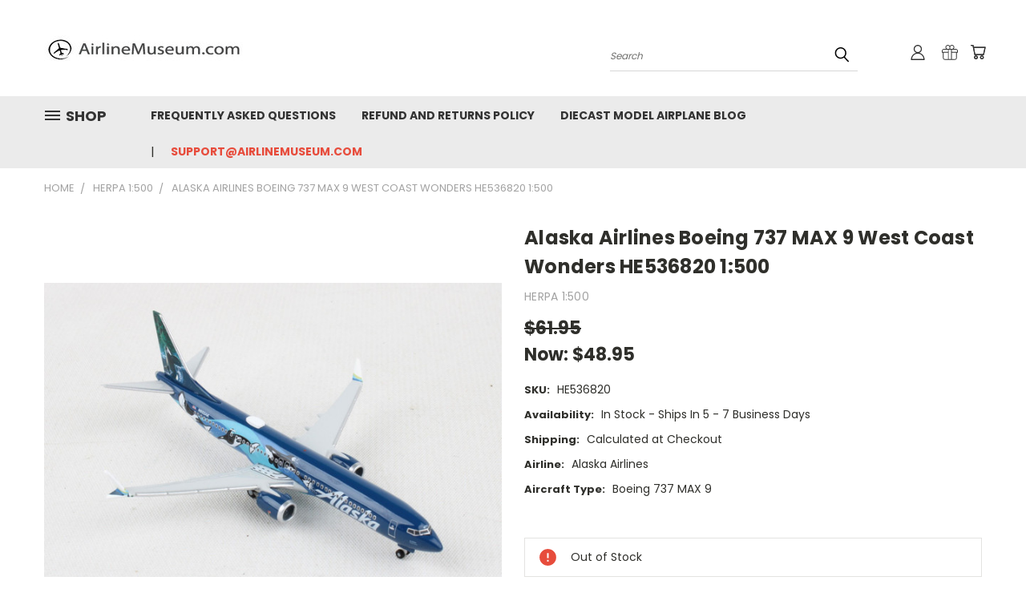

--- FILE ---
content_type: text/html; charset=UTF-8
request_url: https://airlinemuseum.com/alaska-airlines-boeing-737-max-9-west-coast-wonders-he536820-1-500/
body_size: 26809
content:


<!DOCTYPE html>
<html class="no-js" lang="en">
    <head>
        <title>Herpa Alaska Airlines Boeing 737 MAX 9 West Coast Wonders HE536820 1:500</title>
        <link rel="dns-prefetch preconnect" href="https://cdn11.bigcommerce.com/s-vhy72e" crossorigin><link rel="dns-prefetch preconnect" href="https://fonts.googleapis.com/" crossorigin><link rel="dns-prefetch preconnect" href="https://fonts.gstatic.com/" crossorigin>
        <meta property="product:price:amount" content="48.95" /><meta property="product:price:currency" content="USD" /><meta property="og:price:standard_amount" content="61.95" /><meta property="og:url" content="https://airlinemuseum.com/alaska-airlines-boeing-737-max-9-west-coast-wonders-he536820-1-500/" /><meta property="og:site_name" content="Airline Museum" /><meta name="description" content="Herpa Alaska Airlines Boeing 737 MAX 9 West Coast Wonders HE536820 1:500"><link rel='canonical' href='https://airlinemuseum.com/alaska-airlines-boeing-737-max-9-west-coast-wonders-he536820-1-500/' /><meta name='platform' content='bigcommerce.stencil' /><meta property="og:type" content="product" />
<meta property="og:title" content="Alaska Airlines Boeing 737 MAX 9 West Coast Wonders HE536820 1:500" />
<meta property="og:description" content="Herpa Alaska Airlines Boeing 737 MAX 9 West Coast Wonders HE536820 1:500" />
<meta property="og:image" content="https://cdn11.bigcommerce.com/s-vhy72e/products/11366/images/27750/he536820__93275.1682015720.386.513.jpg?c=2" />
<meta property="og:availability" content="oos" />
<meta property="pinterest:richpins" content="enabled" />
        <meta property="og:id" content="11366">
        
         

        <link href="https://cdn11.bigcommerce.com/s-vhy72e/product_images/ICON.fw.png?t=1553011020" rel="shortcut icon">
        <meta name="viewport" content="width=device-width, initial-scale=1">

        <script nonce="">
            document.documentElement.className = document.documentElement.className.replace('no-js', 'js');
        </script>

        <script nonce="">
    function browserSupportsAllFeatures() {
        return window.Promise
            && window.fetch
            && window.URL
            && window.URLSearchParams
            && window.WeakMap
            // object-fit support
            && ('objectFit' in document.documentElement.style);
    }

    function loadScript(src) {
        var js = document.createElement('script');
        js.src = src;
        js.onerror = function () {
            console.error('Failed to load polyfill script ' + src);
        };
        document.head.appendChild(js);
    }

    if (!browserSupportsAllFeatures()) {
        loadScript('https://cdn11.bigcommerce.com/s-vhy72e/stencil/1edfb7b0-ebc0-013d-2801-42f9a3d8067a/e/b8fa6710-b285-013d-4d05-32fa99256201/dist/theme-bundle.polyfills.js');
    }
</script>
        <script nonce="">window.consentManagerTranslations = `{"locale":"en","locales":{},"translations":{}}`;</script>

        <script nonce="">
            window.lazySizesConfig = window.lazySizesConfig || {};
            window.lazySizesConfig.loadMode = 1;
        </script>
        <script nonce="" async src="https://cdn11.bigcommerce.com/s-vhy72e/stencil/1edfb7b0-ebc0-013d-2801-42f9a3d8067a/e/b8fa6710-b285-013d-4d05-32fa99256201/dist/theme-bundle.head_async.js"></script>

        <script src="https://ajax.googleapis.com/ajax/libs/webfont/1.6.26/webfont.js"></script>

        <script>
            WebFont.load({
                custom: {
                    families: ['Karla', 'Roboto', 'Source Sans Pro']
                },
                classes: false
            });
        </script>


        <link href="https://fonts.googleapis.com/css?family=Poppins:400,700&display=swap" rel="stylesheet">
        <link data-stencil-stylesheet href="https://cdn11.bigcommerce.com/s-vhy72e/stencil/1edfb7b0-ebc0-013d-2801-42f9a3d8067a/e/b8fa6710-b285-013d-4d05-32fa99256201/css/theme-37dcda20-218c-013e-d9da-76c717c3653c.css" rel="stylesheet">
        <link data-stencil-stylesheet href="https://cdn11.bigcommerce.com/s-vhy72e/stencil/1edfb7b0-ebc0-013d-2801-42f9a3d8067a/e/b8fa6710-b285-013d-4d05-32fa99256201/css/vault-37dcda20-218c-013e-d9da-76c717c3653c.css" rel="stylesheet">
        <link data-stencil-stylesheet href="https://cdn11.bigcommerce.com/s-vhy72e/stencil/1edfb7b0-ebc0-013d-2801-42f9a3d8067a/e/b8fa6710-b285-013d-4d05-32fa99256201/css/custom-37dcda20-218c-013e-d9da-76c717c3653c.css" rel="stylesheet">

        <!-- Start Tracking Code for analytics_facebook -->

<script>
!function(f,b,e,v,n,t,s){if(f.fbq)return;n=f.fbq=function(){n.callMethod?n.callMethod.apply(n,arguments):n.queue.push(arguments)};if(!f._fbq)f._fbq=n;n.push=n;n.loaded=!0;n.version='2.0';n.queue=[];t=b.createElement(e);t.async=!0;t.src=v;s=b.getElementsByTagName(e)[0];s.parentNode.insertBefore(t,s)}(window,document,'script','https://connect.facebook.net/en_US/fbevents.js');

fbq('set', 'autoConfig', 'false', '144433635923181');
fbq('dataProcessingOptions', ['LDU'], 0, 0);
fbq('init', '144433635923181', {"external_id":"e6dc236e-c781-4807-bf7e-e8141fd6996f"});
fbq('set', 'agent', 'bigcommerce', '144433635923181');

function trackEvents() {
    var pathName = window.location.pathname;

    fbq('track', 'PageView', {}, "");

    // Search events start -- only fire if the shopper lands on the /search.php page
    if (pathName.indexOf('/search.php') === 0 && getUrlParameter('search_query')) {
        fbq('track', 'Search', {
            content_type: 'product_group',
            content_ids: [],
            search_string: getUrlParameter('search_query')
        });
    }
    // Search events end

    // Wishlist events start -- only fire if the shopper attempts to add an item to their wishlist
    if (pathName.indexOf('/wishlist.php') === 0 && getUrlParameter('added_product_id')) {
        fbq('track', 'AddToWishlist', {
            content_type: 'product_group',
            content_ids: []
        });
    }
    // Wishlist events end

    // Lead events start -- only fire if the shopper subscribes to newsletter
    if (pathName.indexOf('/subscribe.php') === 0 && getUrlParameter('result') === 'success') {
        fbq('track', 'Lead', {});
    }
    // Lead events end

    // Registration events start -- only fire if the shopper registers an account
    if (pathName.indexOf('/login.php') === 0 && getUrlParameter('action') === 'account_created') {
        fbq('track', 'CompleteRegistration', {}, "");
    }
    // Registration events end

    

    function getUrlParameter(name) {
        var cleanName = name.replace(/[\[]/, '\[').replace(/[\]]/, '\]');
        var regex = new RegExp('[\?&]' + cleanName + '=([^&#]*)');
        var results = regex.exec(window.location.search);
        return results === null ? '' : decodeURIComponent(results[1].replace(/\+/g, ' '));
    }
}

if (window.addEventListener) {
    window.addEventListener("load", trackEvents, false)
}
</script>
<noscript><img height="1" width="1" style="display:none" alt="null" src="https://www.facebook.com/tr?id=144433635923181&ev=PageView&noscript=1&a=plbigcommerce1.2&eid="/></noscript>

<!-- End Tracking Code for analytics_facebook -->

<!-- Start Tracking Code for analytics_googleanalytics4 -->

<script data-cfasync="false" src="https://cdn11.bigcommerce.com/shared/js/google_analytics4_bodl_subscribers-358423becf5d870b8b603a81de597c10f6bc7699.js" integrity="sha256-gtOfJ3Avc1pEE/hx6SKj/96cca7JvfqllWA9FTQJyfI=" crossorigin="anonymous"></script>
<script data-cfasync="false">
  (function () {
    window.dataLayer = window.dataLayer || [];

    function gtag(){
        dataLayer.push(arguments);
    }

    function initGA4(event) {
         function setupGtag() {
            function configureGtag() {
                gtag('js', new Date());
                gtag('set', 'developer_id.dMjk3Nj', true);
                gtag('config', 'G-325554237');
            }

            var script = document.createElement('script');

            script.src = 'https://www.googletagmanager.com/gtag/js?id=G-325554237';
            script.async = true;
            script.onload = configureGtag;

            document.head.appendChild(script);
        }

        setupGtag();

        if (typeof subscribeOnBodlEvents === 'function') {
            subscribeOnBodlEvents('G-325554237', false);
        }

        window.removeEventListener(event.type, initGA4);
    }

    

    var eventName = document.readyState === 'complete' ? 'consentScriptsLoaded' : 'DOMContentLoaded';
    window.addEventListener(eventName, initGA4, false);
  })()
</script>

<!-- End Tracking Code for analytics_googleanalytics4 -->

<!-- Start Tracking Code for analytics_siteverification -->

<meta name="google-site-verification" content="INov47Wcp7jmLuH9YhcQAXdCTON-AsojijHaasYgJwc" />

<!-- End Tracking Code for analytics_siteverification -->


<script type="text/javascript" src="https://checkout-sdk.bigcommerce.com/v1/loader.js" defer ></script>
<script src="https://www.google.com/recaptcha/api.js" async defer></script>
<script type="text/javascript">
var BCData = {"product_attributes":{"sku":"HE536820","upc":null,"mpn":null,"gtin":null,"weight":null,"base":true,"image":null,"price":{"without_tax":{"formatted":"$48.95","value":48.95,"currency":"USD"},"tax_label":"Tax","sale_price_without_tax":{"formatted":"$48.95","value":48.95,"currency":"USD"},"non_sale_price_without_tax":{"formatted":"$61.95","value":61.95,"currency":"USD"}},"out_of_stock_behavior":"label_option","out_of_stock_message":"Out of Stock","available_modifier_values":[],"in_stock_attributes":[],"stock":0,"instock":false,"stock_message":"Out of Stock","purchasable":true,"purchasing_message":"The selected product combination is currently unavailable.","call_for_price_message":null}};
</script>
<script src='https://bigcommerce-storefront.getredo.com/main.js'  ></script>
 <script data-cfasync="false" src="https://microapps.bigcommerce.com/bodl-events/1.9.4/index.js" integrity="sha256-Y0tDj1qsyiKBRibKllwV0ZJ1aFlGYaHHGl/oUFoXJ7Y=" nonce="" crossorigin="anonymous"></script>
 <script data-cfasync="false" nonce="">

 (function() {
    function decodeBase64(base64) {
       const text = atob(base64);
       const length = text.length;
       const bytes = new Uint8Array(length);
       for (let i = 0; i < length; i++) {
          bytes[i] = text.charCodeAt(i);
       }
       const decoder = new TextDecoder();
       return decoder.decode(bytes);
    }
    window.bodl = JSON.parse(decodeBase64("[base64]"));
 })()

 </script>

<script nonce="">
(function () {
    var xmlHttp = new XMLHttpRequest();

    xmlHttp.open('POST', 'https://bes.gcp.data.bigcommerce.com/nobot');
    xmlHttp.setRequestHeader('Content-Type', 'application/json');
    xmlHttp.send('{"store_id":"775662","timezone_offset":"-4.0","timestamp":"2026-01-26T11:34:50.26794200Z","visit_id":"f67d3f17-d61d-4a7d-a2d2-2e3fe22b7bc9","channel_id":1222937}');
})();
</script>

    </head>
    <body class="product">
      <!-- ACTIVE SHOPNAV DIM PAGE -->
      <div id="shopnav-dim-page" style="display: none;">
        <div style="top: 50%; left: 50%; display: none;" id="dialog" class="window">
          <div id="san"></div>
        </div>
        <div style="width: 2478px; font-size: 32pt; color:white; height: 1202px; display: none; opacity: 0.4;" id="mask"></div>
      </div>
      <!-- END ACTIVE SHOPNAV DIM PAGE -->
      <svg data-src="https://cdn11.bigcommerce.com/s-vhy72e/stencil/1edfb7b0-ebc0-013d-2801-42f9a3d8067a/e/b8fa6710-b285-013d-4d05-32fa99256201/img/icon-sprite.svg" class="icons-svg-sprite"></svg>

      <header class="header header-logo--left" role="banner">
    <a href="#" class="mobileMenu-toggle" data-mobile-menu-toggle="menu">
        <span class="mobileMenu-toggleIcon">Toggle menu</span>
    </a>

  <div class="logo-user-section container">
        <div class="header-logo header-logo--left">
            <a href="https://airlinemuseum.com/">
            <div class="header-logo-image-container">
                <img class="header-logo-image" src="https://cdn11.bigcommerce.com/s-vhy72e/images/stencil/250x38/airline_museum_logo_1663831384__16189.original.jpg" alt="Airline Museum" title="Airline Museum">
            </div>
</a>
        </div>
        <nav class="navUser">
    <ul class="navUser-section navUser-section--alt">

        <div class="dropdown dropdown--quickSearch desktop" id="quickSearch" aria-hidden="true" tabindex="-1" data-prevent-quick-search-close>
            <div class="container">
  <a href="#" class="quickSearch-mobileToggle" alt="Submit Search">
      <span class="mobileMenu-toggleIcon"></span>
  </a>
    <form class="form" action="/search.php">
        <fieldset class="form-fieldset">
            <div class="form-field">
                <label class="is-srOnly" for="search_query">Search</label>
                <input class="form-input" data-search-quick name="search_query" id="search_query" data-error-message="Search field cannot be empty." placeholder="Search" autocomplete="off">
                <!-- <input class="button button--primary form-prefixPostfix-button--postfix" type="submit" value=""><svg class="header-icon search-icon"><use xlink:href="#icon-search"></use></svg> -->
            </div>
        </fieldset>
        <div class="search-icon submit">
          <input alt="Submit Search" class="button button--primary form-prefixPostfix-button--postfix" type="submit" value="">
          <svg class="header-icon search-icon" title="submit" alt="submit"><use xlink:href="#icon-search"></use></svg>
        </div>
    </form>
    <section class="quickSearchResults" data-bind="html: results"></section>
</div>
        </div>

        <div class="user-icons">
          <!-- <li class="navUser-item navUser-item--cart user-icons">
              <a
                  class="navUser-action"
                  data-cart-preview
                  data-dropdown="cart-preview-dropdown"
                  data-options="align:right"
                  href="/cart.php"
                  aria-label="Cart with 0 items"
                  <span class="navUser-item-cartLabel"><svg class="header-icon cart-icon"><use xlink:href="#icon-cart"></use></svg></span> <span class="countPill cart-quantity"></span>
              </a>

              <div class="dropdown-menu" id="cart-preview-dropdown" data-dropdown-content aria-hidden="true"></div>
          </li> -->

          <li class="navUser-item navUser-item--cart user-icons">
            <a class="navUser-action"
               data-cart-preview
               data-dropdown="cart-preview-dropdown"
               data-options="align:right"
               href="/cart.php"
               aria-label="Cart with 0 items"
            >
                <!-- <span class="navUser-item-cartLabel">Cart</span>
                <span class="countPill cart-quantity"></span> -->
                <span class="navUser-item-cartLabel"><svg class="header-icon cart-icon"><use xlink:href="#icon-cart"></use></svg></span> <span class="countPill cart-quantity"></span>
            </a>

            <div class="dropdown-menu" id="cart-preview-dropdown" data-dropdown-content aria-hidden="true"></div>
        </li>

          
            <li class="navUser-item user-icons gift-certificates">
                <a alt="Gift Certificates" class="navUser-action" href="/giftcertificates.php"><svg class="header-icon gift-icon"><use xlink:href="#icon-gift" /></svg></a>
            </li>

        <a class="navUser-action navUser-item--compare" href="/compare" data-compare-nav><svg class="header-icon compare-icon"><use xlink:href="#icon-compare"></use></svg><span class="countPill countPill--positive countPill--alt compare"></span></a>

        <!-- <li class="navUser-item navUser-item--account user-icons account"> -->
                    <!-- <a class="navUser-action" href="/login.php"><svg class="header-icon account-icon"><use xlink:href="#icon-account"></use></svg></a> -->
                    <!-- <ul class="account-link enabled"> -->
    <li class="navUser-item navUser-item--account user-icons account">
        <a class="navUser-action account signin-list" alt="User Toolbox" href="/login.php"><svg class="header-icon account-icon"><use xlink:href="#icon-account"></use></svg></a>
        <!-- <a class="navUser-action login" href="/login.php">Sign in</a> -->
        <div class="dropdown-menu signin-list" id="account-dropdown-signin-list">
          <!-- <h2 class="container-header">Account Info</h2> -->
            <nav class="navBar navBar--sub navBar--account signin-list">
    <ul class="navBar-section signout-list">
      <li>
        <a class="navBar-action signout-list" href="/login.php">Sign in  </a>
          <span class="navUser-or"> or </span>
          <a class="navBar-action signout-list" href="/login.php?action=create_account">  Register</a></li>
    </ul>
</nav>
            <!-- <hr class="left full-width" /> -->
            <!-- { {> components / common / currency-selector-dropdown } } -->
            <!-- <a class="button button--primary signin-register logout-button" href="/login.php">Sign in</a> -->
        </div>
     </li>
<!-- </ul> -->
        <!-- </li> -->

        <li class="navUser-item quicksearch mobile">
            <a class="navUser-action navUser-action--quickSearch desktop-toggle" href="#" data-search="quickSearch" aria-controls="quickSearch" aria-expanded="false"><svg class="header-icon search-icon"><use xlink:href="#icon-search"></use></svg></a>
        </li>

    </ul>
    </div>

</nav>
  </div>
    <div id="menu-wrapper">
        <div class="navPages-container" id="menu" data-menu>
          <div class="navPages-wider desktop">
  <div class="nav-minus-logo">
  <div class="mega-cat-nav ">
    <li class="navPages-item navPages-item-page container-header btn">
      <a class="navPages-action">
        <svg class="mega-menu-icon open"><use xlink:href="#icon-v-menu" /></svg><svg class="mega-menu-icon close"><use xlink:href="#icon-close" /><span class="burger-menu">Shop</span><span class="burger-menu fixed">Menu</span>
      </a>
      <div class="clear"></div>
    </li>
    <nav class="navPages">
      <div class="mega-cat-dropdown">
        <div class="inner">

        <div id="page-wrapper">
        <div class="category-list">
          <h2 class="container-header mobile">Categories</h2>
          <li class="navPages-item top-level categories">
              <div class="desktop">
    <a class="navPages-action single-level sideNavTopLevel needsclick" href="https://airlinemuseum.com/clearance-sale/">CLEARANCE SALE</a>
</div>

<div class="mobile">
    <a class="navPages-action single-level sideNavTopLevel needsclick" href="https://airlinemuseum.com/clearance-sale/">CLEARANCE SALE</a>
</div>
          </li>
          <li class="navPages-item top-level categories">
              <div class="desktop">
    <a class="navPages-action single-level sideNavTopLevel needsclick" href="https://airlinemuseum.com/airports-and-accessories/">AIRPORTS AND ACCESSORIES</a>
</div>

<div class="mobile">
    <a class="navPages-action single-level sideNavTopLevel needsclick" href="https://airlinemuseum.com/airports-and-accessories/">AIRPORTS AND ACCESSORIES</a>
</div>
          </li>
          <li class="navPages-item top-level categories">
              <div class="desktop">
    <a class="navPages-action single-level sideNavTopLevel needsclick" href="https://airlinemuseum.com/aviaboss/">AVIABOSS</a>
</div>

<div class="mobile">
    <a class="navPages-action single-level sideNavTopLevel needsclick" href="https://airlinemuseum.com/aviaboss/">AVIABOSS</a>
</div>
          </li>
          <li class="navPages-item top-level categories">
              <div class="desktop">
    <a class="navPages-action single-level sideNavTopLevel needsclick" href="https://airlinemuseum.com/el-aviador-1200/">EL AVIADOR 1:200</a>
</div>

<div class="mobile">
    <a class="navPages-action single-level sideNavTopLevel needsclick" href="https://airlinemuseum.com/el-aviador-1200/">EL AVIADOR 1:200</a>
</div>
          </li>
          <li class="navPages-item top-level categories">
              <div class="desktop">
    <a class="navPages-action single-level sideNavTopLevel needsclick" href="https://airlinemuseum.com/gemini-jets-1-400/">GEMINI JETS 1:400</a>
</div>

<div class="mobile">
    <a class="navPages-action single-level sideNavTopLevel needsclick" href="https://airlinemuseum.com/gemini-jets-1-400/">GEMINI JETS 1:400</a>
</div>
          </li>
          <li class="navPages-item top-level categories activePage">
              <div class="desktop">
    <a class="navPages-action single-level sideNavTopLevel needsclick activePage" href="https://airlinemuseum.com/herpa-1500/">HERPA 1:500</a>
</div>

<div class="mobile">
    <a class="navPages-action single-level sideNavTopLevel needsclick activePage" href="https://airlinemuseum.com/herpa-1500/">HERPA 1:500</a>
</div>
          </li>
          <li class="navPages-item top-level categories">
              <div class="desktop">
    <a class="navPages-action single-level sideNavTopLevel needsclick" href="https://airlinemuseum.com/herpa-1200/">HERPA 1:200</a>
</div>

<div class="mobile">
    <a class="navPages-action single-level sideNavTopLevel needsclick" href="https://airlinemuseum.com/herpa-1200/">HERPA 1:200</a>
</div>
          </li>
          <li class="navPages-item top-level categories">
              <div class="desktop">
    <a class="navPages-action single-level sideNavTopLevel needsclick" href="https://airlinemuseum.com/hogan-wings-1200/">HOGAN WINGS 1:200</a>
</div>

<div class="mobile">
    <a class="navPages-action single-level sideNavTopLevel needsclick" href="https://airlinemuseum.com/hogan-wings-1200/">HOGAN WINGS 1:200</a>
</div>
          </li>
          <li class="navPages-item top-level categories">
              <div class="desktop">
    <a class="navPages-action single-level sideNavTopLevel needsclick" href="https://airlinemuseum.com/fantasy-wings-1400/">FANTASY WINGS 1:400</a>
</div>

<div class="mobile">
    <a class="navPages-action single-level sideNavTopLevel needsclick" href="https://airlinemuseum.com/fantasy-wings-1400/">FANTASY WINGS 1:400</a>
</div>
          </li>
          <li class="navPages-item top-level categories">
              <div class="desktop">
    <a class="navPages-action single-level sideNavTopLevel needsclick" href="https://airlinemuseum.com/executive-series/">EXECUTIVE SERIES</a>
</div>

<div class="mobile">
    <a class="navPages-action single-level sideNavTopLevel needsclick" href="https://airlinemuseum.com/executive-series/">EXECUTIVE SERIES</a>
</div>
          </li>
          <li class="navPages-item top-level categories">
              <div class="desktop">
    <a class="navPages-action single-level sideNavTopLevel needsclick" href="https://airlinemuseum.com/inflight200/">INFLIGHT200</a>
</div>

<div class="mobile">
    <a class="navPages-action single-level sideNavTopLevel needsclick" href="https://airlinemuseum.com/inflight200/">INFLIGHT200</a>
</div>
          </li>
          <li class="navPages-item top-level categories">
              <div class="desktop">
    <a class="navPages-action single-level sideNavTopLevel needsclick" href="https://airlinemuseum.com/skymarks-supreme/">SKYMARKS SUPREME</a>
</div>

<div class="mobile">
    <a class="navPages-action single-level sideNavTopLevel needsclick" href="https://airlinemuseum.com/skymarks-supreme/">SKYMARKS SUPREME</a>
</div>
          </li>
          <li class="navPages-item top-level categories">
              <div class="desktop">
    <a class="navPages-action single-level sideNavTopLevel needsclick" href="https://airlinemuseum.com/v1-400/">V1-400</a>
</div>

<div class="mobile">
    <a class="navPages-action single-level sideNavTopLevel needsclick" href="https://airlinemuseum.com/v1-400/">V1-400</a>
</div>
          </li>
          <li class="navPages-item top-level categories">
              <div class="desktop">
    <a class="navPages-action single-level sideNavTopLevel needsclick" href="https://airlinemuseum.com/skymarks/">SKYMARKS</a>
</div>

<div class="mobile">
    <a class="navPages-action single-level sideNavTopLevel needsclick" href="https://airlinemuseum.com/skymarks/">SKYMARKS</a>
</div>
          </li>
          <li class="navPages-item top-level categories">
              <div class="desktop">
    <a class="navPages-action single-level sideNavTopLevel needsclick" href="https://airlinemuseum.com/jc-wings-1-200/">JC WINGS 1:200</a>
</div>

<div class="mobile">
    <a class="navPages-action single-level sideNavTopLevel needsclick" href="https://airlinemuseum.com/jc-wings-1-200/">JC WINGS 1:200</a>
</div>
          </li>
          <li class="navPages-item top-level categories">
              <div class="desktop">
    <a class="navPages-action single-level sideNavTopLevel needsclick" href="https://airlinemuseum.com/jc-wings-1-400/">JC WINGS 1:400</a>
</div>

<div class="mobile">
    <a class="navPages-action single-level sideNavTopLevel needsclick" href="https://airlinemuseum.com/jc-wings-1-400/">JC WINGS 1:400</a>
</div>
          </li>
          <li class="navPages-item top-level categories">
              <div class="desktop">
    <a class="navPages-action single-level sideNavTopLevel needsclick" href="https://airlinemuseum.com/gemini200/">GEMINI200</a>
</div>

<div class="mobile">
    <a class="navPages-action single-level sideNavTopLevel needsclick" href="https://airlinemuseum.com/gemini200/">GEMINI200</a>
</div>
          </li>
          <li class="navPages-item top-level categories">
              <div class="desktop">
    <a class="navPages-action single-level sideNavTopLevel needsclick" href="https://airlinemuseum.com/panda-models/">PANDA MODELS</a>
</div>

<div class="mobile">
    <a class="navPages-action single-level sideNavTopLevel needsclick" href="https://airlinemuseum.com/panda-models/">PANDA MODELS</a>
</div>
          </li>
          <li class="navPages-item top-level categories">
              <div class="desktop">
    <a class="navPages-action single-level sideNavTopLevel needsclick" href="https://airlinemuseum.com/ng-models-1-200/">NG MODELS 1:200</a>
</div>

<div class="mobile">
    <a class="navPages-action single-level sideNavTopLevel needsclick" href="https://airlinemuseum.com/ng-models-1-200/">NG MODELS 1:200</a>
</div>
          </li>
          <li class="navPages-item top-level categories">
              <div class="desktop">
    <a class="navPages-action single-level sideNavTopLevel needsclick" href="https://airlinemuseum.com/realtoy/">REALTOY</a>
</div>

<div class="mobile">
    <a class="navPages-action single-level sideNavTopLevel needsclick" href="https://airlinemuseum.com/realtoy/">REALTOY</a>
</div>
          </li>
          <li class="navPages-item top-level categories">
              <div class="desktop">
    <a class="navPages-action single-level sideNavTopLevel needsclick" href="https://airlinemuseum.com/playmats/">PLAYMATS</a>
</div>

<div class="mobile">
    <a class="navPages-action single-level sideNavTopLevel needsclick" href="https://airlinemuseum.com/playmats/">PLAYMATS</a>
</div>
          </li>
          <li class="navPages-item top-level categories">
              <div class="desktop">
    <a class="navPages-action single-level sideNavTopLevel needsclick" href="https://airlinemuseum.com/ng-models-1-400/">NG Models 1:400</a>
</div>

<div class="mobile">
    <a class="navPages-action single-level sideNavTopLevel needsclick" href="https://airlinemuseum.com/ng-models-1-400/">NG Models 1:400</a>
</div>
          </li>
          <li class="navPages-item top-level categories">
              <div class="desktop">
    <a class="navPages-action single-level sideNavTopLevel needsclick" href="https://airlinemuseum.com/flight-miniatures/">FLIGHT MINIATURES</a>
</div>

<div class="mobile">
    <a class="navPages-action single-level sideNavTopLevel needsclick" href="https://airlinemuseum.com/flight-miniatures/">FLIGHT MINIATURES</a>
</div>
          </li>
          <li class="navPages-item top-level categories">
              <div class="desktop">
    <a class="navPages-action single-level sideNavTopLevel needsclick" href="https://airlinemuseum.com/herpa-1400/">HERPA 1:400</a>
</div>

<div class="mobile">
    <a class="navPages-action single-level sideNavTopLevel needsclick" href="https://airlinemuseum.com/herpa-1400/">HERPA 1:400</a>
</div>
          </li>
          <li class="navPages-item top-level categories">
              <div class="desktop">
    <a class="navPages-action single-level sideNavTopLevel needsclick" href="https://airlinemuseum.com/phoenix-1400/">PHOENIX 1:400</a>
</div>

<div class="mobile">
    <a class="navPages-action single-level sideNavTopLevel needsclick" href="https://airlinemuseum.com/phoenix-1400/">PHOENIX 1:400</a>
</div>
          </li>
        </div>
      <div class="pagination-container"><a class="navPages-action previous"><i class="icon prev" aria-hidden="true"><svg><use xlink:href="#icon-chevron-left" /></svg></i></a><span class="dots"></span><a class="navPages-action next"><i class="icon next" aria-hidden="true"><svg><use xlink:href="#icon-chevron-left" /></svg></i></a></div>
      <hr class="sidenav"/>
        </div>
        </div>

        <div class="sticky-navpages">
          <h2 class="container-header mobile">Navigation</h2>
            <li class="navPages-item top-level pages mega-nav-pages">
                <div class="nav-page-list mega-nav-page-list">
    <a class="navPages-action sideNavTopLevel" href="https://airlinemuseum.com/pages.php?pageid=85">Frequently Asked Questions</a>
    <div class="clear"></div>
    </div>
                </li>
            <li class="navPages-item top-level pages mega-nav-pages">
                <div class="nav-page-list mega-nav-page-list">
    <a class="navPages-action sideNavTopLevel" href="https://airlinemuseum.com/pages.php?pageid=86">Refund and Returns Policy</a>
    <div class="clear"></div>
    </div>
                </li>
            <li class="navPages-item top-level pages mega-nav-pages">
                <div class="nav-page-list mega-nav-page-list">
    <a class="navPages-action sideNavTopLevel" href="https://airlinemuseum.com/diecast-model-airplane-blog/">Diecast Model Airplane Blog</a>
    <div class="clear"></div>
    </div>
                </li>
        </div>

        <!-- BRANDS VISIBILITY -->
        <div class="brands ">
          <h2 class="container-header mobile">Brands</h2>
                   <li class="navPages-item mobile">
                        <a class="navPages-action" href="https://airlinemuseum.com/brands/JC-Wings.html">JC Wings</a>
                    </li>
                   <li class="navPages-item mobile">
                        <a class="navPages-action" href="https://airlinemuseum.com/ng-model-1/">NG Model</a>
                    </li>
                   <li class="navPages-item mobile">
                        <a class="navPages-action" href="https://airlinemuseum.com/brands/Inflight200.html">Inflight200</a>
                    </li>
                   <li class="navPages-item mobile">
                        <a class="navPages-action" href="https://airlinemuseum.com/brands/Gemini200.html">Gemini200</a>
                    </li>
                   <li class="navPages-item mobile">
                        <a class="navPages-action" href="https://airlinemuseum.com/brands/Gemini-Jets.html">Gemini Jets</a>
                    </li>
                   <li class="navPages-item mobile">
                        <a class="navPages-action" href="https://airlinemuseum.com/brands/Phoenix-Model.html">Phoenix Model</a>
                    </li>
                   <li class="navPages-item mobile">
                        <a class="navPages-action" href="https://airlinemuseum.com/herpa-1-500/">HERPA 1:500</a>
                    </li>
                   <li class="navPages-item mobile">
                        <a class="navPages-action" href="https://airlinemuseum.com/hobby-master-1/">Hobby Master</a>
                    </li>
                   <li class="navPages-item mobile">
                        <a class="navPages-action" href="https://airlinemuseum.com/executive-series-1/">Executive Series</a>
                    </li>
                   <li class="navPages-item mobile">
                        <a class="navPages-action" href="https://airlinemuseum.com/herpa-1-200/">HERPA 1:200</a>
                    </li>
                    <li class="navPages-item mobile view-all brands">
                        <a class="navPages-action" href="/brands/">View all Brands</a>
                    </li>
        </div>
            <div class="clear"></div>

        <div class="clear"></div>
      </div>
      <div class="clear"></div>
    </div>
    <div class="nav-right-fixed">
    <div class="nav-right">
    <ul class="navPages-list nav-page-list one  navPages-list-depth-max">
        <ul class="navPages-list nav-page-list two">
           <li class="navPages-item">
               <div class="nav-page-list">
<a class="navPages-action" href="https://airlinemuseum.com/pages.php?pageid=85">Frequently Asked Questions</a>
<div class="clear"></div>
</div>
           </li>
           <li class="navPages-item">
               <div class="nav-page-list">
<a class="navPages-action" href="https://airlinemuseum.com/pages.php?pageid=86">Refund and Returns Policy</a>
<div class="clear"></div>
</div>
           </li>
           <li class="navPages-item">
               <div class="nav-page-list">
<a class="navPages-action" href="https://airlinemuseum.com/diecast-model-airplane-blog/">Diecast Model Airplane Blog</a>
<div class="clear"></div>
</div>
           </li>
         <li class="navPages-item navPages-item-page pages phone-number">
           <a class="navPages-action phone-number" href="tel:support@airlinemuseum.com">support@airlinemuseum.com</a>
         </li>
   </ul>

    </ul>
    </div>



</nav>

</div>

</div>
</div>
          <div class="clear"></div>
        </div>
      <div class="clear"></div>
    </div>
    <div class="clear"></div>

</header>
<div class="below_nav_container">
    <div data-content-region="header_below_nav--global"></div>
</div>
<div class="below_nav_clear clear" style="margin-top: 0px;"></div>
      <div class="body" data-currency-code="USD">
     
    <div class="container">
            <ul class="breadcrumbs">
        <li class="breadcrumb ">
                <a href="https://airlinemuseum.com/" class="breadcrumb-label"><span>Home</span></a>
            
        </li>
        <li class="breadcrumb ">
                <a href="https://airlinemuseum.com/herpa-1500/" class="breadcrumb-label"><span>HERPA 1:500</span></a>
            
        </li>
        <li class="breadcrumb is-active">
                
                <span class="breadcrumb-label">Alaska Airlines Boeing 737 MAX 9 West Coast Wonders HE536820 1:500</span>
            
        </li>
</ul>


    <div>
        <div class="productView" >

    <section class="productView-details">
        <div class="productView-product">
            <h1 class="productView-title">Alaska Airlines Boeing 737 MAX 9 West Coast Wonders HE536820 1:500</h1>
                <h2 class="productView-brand">
                    <a href="https://airlinemuseum.com/herpa-1-500/"><span>HERPA 1:500</span></a>
                </h2>
            <div class="productView-rating">
            </div>
            <div class="productView-price">
                    
        <div class="price-section price-section--withoutTax rrp-price--withoutTax" style="display: none;">
            MSRP:
            <span data-product-rrp-price-without-tax class="price price--rrp">
                
            </span>
        </div>
        <div class="price-section price-section--withoutTax non-sale-price--withoutTax" >
            
            <span data-product-non-sale-price-without-tax class="price price--non-sale">
                $61.95
            </span>
        </div>
        <div class="price-section price-section--withoutTax">
            <span class="price-label" style="display: none;">
                
            </span>
            <span class="price-now-label" >
                Now:
            </span>
            <span data-product-price-without-tax class="price price--withoutTax">$48.95</span>
        </div>
         <div class="price-section price-section--saving price" style="display: none;">
                <span class="price">(You save</span>
                <span data-product-price-saved class="price price--saving">
                    
                </span>
                <span class="price">)</span>
         </div>
            </div>
            <div data-content-region="product_below_price"><div data-layout-id="ac742bec-f543-4ff1-9092-43527ab97c8b">       <div data-widget-id="f64e1bf5-c550-4f60-b655-d990e8bf3d5c" data-placement-id="15cb5eb9-2434-42ad-940e-0a91eb1a8158" data-placement-status="ACTIVE"><style media="screen">
  #banner-region- {
    display: block;
    width: 100%;
    max-width: 545px;
  }
</style>

<div id="banner-region-">
  <div data-pp-style-logo-position="left" data-pp-style-logo-type="inline" data-pp-style-text-color="black" data-pp-style-text-size="12" id="paypal-bt-proddetails-messaging-banner">
  </div>
  <script defer="" nonce="">
    (function () {
      // Price container with data-product-price-with-tax has bigger priority for product amount calculations
      const priceContainer = document.querySelector('[data-product-price-with-tax]')?.innerText
              ? document.querySelector('[data-product-price-with-tax]')
              : document.querySelector('[data-product-price-without-tax]');

      if (priceContainer) {
        renderMessageIfPossible();

        const config = {
          childList: true,    // Observe direct child elements
          subtree: true,      // Observe all descendants
          attributes: false,  // Do not observe attribute changes
        };

        const observer = new MutationObserver((mutationsList) => {
          if (mutationsList.length > 0) {
            renderMessageIfPossible();
          }
        });

        observer.observe(priceContainer, config);
      }

      function renderMessageIfPossible() {
        const amount = getPriceAmount(priceContainer.innerText)[0];

        if (amount) {
          renderMessage(amount);
        }
      }

      function getPriceAmount(text) {
        /*
         INFO:
         - extracts a string from a pattern: [number][separator][number][separator]...
           [separator] - any symbol but a digit, including whitespaces
         */
        const pattern = /\d+(?:[^\d]\d+)+(?!\d)/g;
        const matches = text.match(pattern);
        const results = [];

        // if there are no matches
        if (!matches?.length) {
          const amount = text.replace(/[^\d]/g, '');

          if (!amount) return results;

          results.push(amount);

          return results;
        }

        matches.forEach(str => {
          const sepIndexes = [];

          for (let i = 0; i < str.length; i++) {
            // find separator index and push to array
            if (!/\d/.test(str[i])) {
              sepIndexes.push(i);
            }
          }
          if (sepIndexes.length === 0) return;
          // assume the last separator is the decimal
          const decIndex = sepIndexes[sepIndexes.length - 1];

          // cut the substr to the separator with replacing non-digit chars
          const intSubstr = str.slice(0, decIndex).replace(/[^\d]/g, '');
          // cut the substr after the separator with replacing non-digit chars
          const decSubstr = str.slice(decIndex + 1).replace(/[^\d]/g, '');

          if (!intSubstr) return;

          const amount = decSubstr ? `${intSubstr}.${decSubstr}` : intSubstr;
          // to get floating point number
          const number = parseFloat(amount);

          if (!isNaN(number)) {
            results.push(String(number));
          }
        });

        return results;
      }

      function renderMessage(amount) {
        const messagesOptions = {
          amount,
          placement: 'product',
        };

        const paypalScriptParams = {
          'client-id': 'AQ3RkiNHQ53oodRlTz7z-9ETC9xQNUgOLHjVDII9sgnF19qLXJzOwShAxcFW7OT7pVEF5B9bwjIArOvE',
          components: ['messages'],
          'data-partner-attribution-id': '',
          'merchant-id': 'NMMG4UPWVKXSN',
          'data-namespace': 'paypalMessages'
        };

        if (!window.paypalMessages) {
          loadScript(paypalScriptParams).then(() => {
            window.paypalMessages.Messages(messagesOptions).render('#paypal-bt-proddetails-messaging-banner');
          });
        } else {
          window.paypalMessages.Messages(messagesOptions).render('#paypal-bt-proddetails-messaging-banner');
        }
      }

      function loadScript(paypalScriptParams) {
        return new Promise((resolve, reject) => {
          const script = document.createElement('script');
          script.type = 'text/javascript';
          script.src = 'https://unpkg.com/@paypal/paypal-js@3.1.6/dist/paypal.browser.min.js';
          script.integrity = 'sha384-ixafT4J9V4G5ltzIzhcmeyo1TvVbMf3eH73We7APYo338opA0FlgZ5VtBzMnMEEg';
          script.crossOrigin = 'anonymous';
          script.nonce = '';

          script.onload = () =>
            window.paypalLoadScript(paypalScriptParams).then(() => resolve());

          script.onerror = event => {
            reject(event);
          };

          document.head.appendChild(script);
        });
      }
    }());
  </script>
</div>
</div>
</div></div>
            

        </div>
    </section>

    <section class="productView-images" data-image-gallery>
       <figure class="productView-image"
               data-image-gallery-main
               data-zoom-image="https://cdn11.bigcommerce.com/s-vhy72e/images/stencil/1280x1280/products/11366/27750/he536820__93275.1682015720.jpg?c=2"
               >
           <div class="productView-img-container">
                   <a href="https://cdn11.bigcommerce.com/s-vhy72e/images/stencil/1280x1280/products/11366/27750/he536820__93275.1682015720.jpg?c=2"
                       target="_blank">
               <img src="https://cdn11.bigcommerce.com/s-vhy72e/images/stencil/600x600/products/11366/27750/he536820__93275.1682015720.jpg?c=2" alt="Alaska Airlines Boeing 737 MAX 9 West Coast Wonders HE536820 1:500" title="Alaska Airlines Boeing 737 MAX 9 West Coast Wonders HE536820 1:500" data-sizes="auto"
    srcset="https://cdn11.bigcommerce.com/s-vhy72e/images/stencil/80w/products/11366/27750/he536820__93275.1682015720.jpg?c=2"
data-srcset="https://cdn11.bigcommerce.com/s-vhy72e/images/stencil/80w/products/11366/27750/he536820__93275.1682015720.jpg?c=2 80w, https://cdn11.bigcommerce.com/s-vhy72e/images/stencil/160w/products/11366/27750/he536820__93275.1682015720.jpg?c=2 160w, https://cdn11.bigcommerce.com/s-vhy72e/images/stencil/320w/products/11366/27750/he536820__93275.1682015720.jpg?c=2 320w, https://cdn11.bigcommerce.com/s-vhy72e/images/stencil/640w/products/11366/27750/he536820__93275.1682015720.jpg?c=2 640w, https://cdn11.bigcommerce.com/s-vhy72e/images/stencil/960w/products/11366/27750/he536820__93275.1682015720.jpg?c=2 960w, https://cdn11.bigcommerce.com/s-vhy72e/images/stencil/1280w/products/11366/27750/he536820__93275.1682015720.jpg?c=2 1280w, https://cdn11.bigcommerce.com/s-vhy72e/images/stencil/1920w/products/11366/27750/he536820__93275.1682015720.jpg?c=2 1920w, https://cdn11.bigcommerce.com/s-vhy72e/images/stencil/2560w/products/11366/27750/he536820__93275.1682015720.jpg?c=2 2560w"

class="lazyload productView-image--default"

data-main-image />
                   </a>
           </div>
       </figure>
       <ul class="productView-thumbnails">
               <li class="productView-thumbnail">
                   <a
                       class="productView-thumbnail-link"
                       href="https://cdn11.bigcommerce.com/s-vhy72e/images/stencil/1280x1280/products/11366/27750/he536820__93275.1682015720.jpg?c=2"
                       data-image-gallery-item
                       data-image-gallery-new-image-url="https://cdn11.bigcommerce.com/s-vhy72e/images/stencil/600x600/products/11366/27750/he536820__93275.1682015720.jpg?c=2"
                       data-image-gallery-new-image-srcset="https://cdn11.bigcommerce.com/s-vhy72e/images/stencil/80w/products/11366/27750/he536820__93275.1682015720.jpg?c=2 80w, https://cdn11.bigcommerce.com/s-vhy72e/images/stencil/160w/products/11366/27750/he536820__93275.1682015720.jpg?c=2 160w, https://cdn11.bigcommerce.com/s-vhy72e/images/stencil/320w/products/11366/27750/he536820__93275.1682015720.jpg?c=2 320w, https://cdn11.bigcommerce.com/s-vhy72e/images/stencil/640w/products/11366/27750/he536820__93275.1682015720.jpg?c=2 640w, https://cdn11.bigcommerce.com/s-vhy72e/images/stencil/960w/products/11366/27750/he536820__93275.1682015720.jpg?c=2 960w, https://cdn11.bigcommerce.com/s-vhy72e/images/stencil/1280w/products/11366/27750/he536820__93275.1682015720.jpg?c=2 1280w, https://cdn11.bigcommerce.com/s-vhy72e/images/stencil/1920w/products/11366/27750/he536820__93275.1682015720.jpg?c=2 1920w, https://cdn11.bigcommerce.com/s-vhy72e/images/stencil/2560w/products/11366/27750/he536820__93275.1682015720.jpg?c=2 2560w"
                       data-image-gallery-zoom-image-url="https://cdn11.bigcommerce.com/s-vhy72e/images/stencil/1280x1280/products/11366/27750/he536820__93275.1682015720.jpg?c=2"
                   >
                   <img src="https://cdn11.bigcommerce.com/s-vhy72e/images/stencil/50x50/products/11366/27750/he536820__93275.1682015720.jpg?c=2" alt="Alaska Airlines Boeing 737 MAX 9 West Coast Wonders HE536820 1:500" title="Alaska Airlines Boeing 737 MAX 9 West Coast Wonders HE536820 1:500" data-sizes="auto"
    srcset="https://cdn11.bigcommerce.com/s-vhy72e/images/stencil/80w/products/11366/27750/he536820__93275.1682015720.jpg?c=2"
data-srcset="https://cdn11.bigcommerce.com/s-vhy72e/images/stencil/80w/products/11366/27750/he536820__93275.1682015720.jpg?c=2 80w, https://cdn11.bigcommerce.com/s-vhy72e/images/stencil/160w/products/11366/27750/he536820__93275.1682015720.jpg?c=2 160w, https://cdn11.bigcommerce.com/s-vhy72e/images/stencil/320w/products/11366/27750/he536820__93275.1682015720.jpg?c=2 320w, https://cdn11.bigcommerce.com/s-vhy72e/images/stencil/640w/products/11366/27750/he536820__93275.1682015720.jpg?c=2 640w, https://cdn11.bigcommerce.com/s-vhy72e/images/stencil/960w/products/11366/27750/he536820__93275.1682015720.jpg?c=2 960w, https://cdn11.bigcommerce.com/s-vhy72e/images/stencil/1280w/products/11366/27750/he536820__93275.1682015720.jpg?c=2 1280w, https://cdn11.bigcommerce.com/s-vhy72e/images/stencil/1920w/products/11366/27750/he536820__93275.1682015720.jpg?c=2 1920w, https://cdn11.bigcommerce.com/s-vhy72e/images/stencil/2560w/products/11366/27750/he536820__93275.1682015720.jpg?c=2 2560w"

class="lazyload"

 />
                   </a>
               </li>
               <li class="productView-thumbnail">
                   <a
                       class="productView-thumbnail-link"
                       href="https://cdn11.bigcommerce.com/s-vhy72e/images/stencil/1280x1280/products/11366/27749/he536820_1__06540.1682015720.jpg?c=2"
                       data-image-gallery-item
                       data-image-gallery-new-image-url="https://cdn11.bigcommerce.com/s-vhy72e/images/stencil/600x600/products/11366/27749/he536820_1__06540.1682015720.jpg?c=2"
                       data-image-gallery-new-image-srcset="https://cdn11.bigcommerce.com/s-vhy72e/images/stencil/80w/products/11366/27749/he536820_1__06540.1682015720.jpg?c=2 80w, https://cdn11.bigcommerce.com/s-vhy72e/images/stencil/160w/products/11366/27749/he536820_1__06540.1682015720.jpg?c=2 160w, https://cdn11.bigcommerce.com/s-vhy72e/images/stencil/320w/products/11366/27749/he536820_1__06540.1682015720.jpg?c=2 320w, https://cdn11.bigcommerce.com/s-vhy72e/images/stencil/640w/products/11366/27749/he536820_1__06540.1682015720.jpg?c=2 640w, https://cdn11.bigcommerce.com/s-vhy72e/images/stencil/960w/products/11366/27749/he536820_1__06540.1682015720.jpg?c=2 960w, https://cdn11.bigcommerce.com/s-vhy72e/images/stencil/1280w/products/11366/27749/he536820_1__06540.1682015720.jpg?c=2 1280w, https://cdn11.bigcommerce.com/s-vhy72e/images/stencil/1920w/products/11366/27749/he536820_1__06540.1682015720.jpg?c=2 1920w, https://cdn11.bigcommerce.com/s-vhy72e/images/stencil/2560w/products/11366/27749/he536820_1__06540.1682015720.jpg?c=2 2560w"
                       data-image-gallery-zoom-image-url="https://cdn11.bigcommerce.com/s-vhy72e/images/stencil/1280x1280/products/11366/27749/he536820_1__06540.1682015720.jpg?c=2"
                   >
                   <img src="https://cdn11.bigcommerce.com/s-vhy72e/images/stencil/50x50/products/11366/27749/he536820_1__06540.1682015720.jpg?c=2" alt="Alaska Airlines Boeing 737 MAX 9 West Coast Wonders HE536820 1:500" title="Alaska Airlines Boeing 737 MAX 9 West Coast Wonders HE536820 1:500" data-sizes="auto"
    srcset="https://cdn11.bigcommerce.com/s-vhy72e/images/stencil/80w/products/11366/27749/he536820_1__06540.1682015720.jpg?c=2"
data-srcset="https://cdn11.bigcommerce.com/s-vhy72e/images/stencil/80w/products/11366/27749/he536820_1__06540.1682015720.jpg?c=2 80w, https://cdn11.bigcommerce.com/s-vhy72e/images/stencil/160w/products/11366/27749/he536820_1__06540.1682015720.jpg?c=2 160w, https://cdn11.bigcommerce.com/s-vhy72e/images/stencil/320w/products/11366/27749/he536820_1__06540.1682015720.jpg?c=2 320w, https://cdn11.bigcommerce.com/s-vhy72e/images/stencil/640w/products/11366/27749/he536820_1__06540.1682015720.jpg?c=2 640w, https://cdn11.bigcommerce.com/s-vhy72e/images/stencil/960w/products/11366/27749/he536820_1__06540.1682015720.jpg?c=2 960w, https://cdn11.bigcommerce.com/s-vhy72e/images/stencil/1280w/products/11366/27749/he536820_1__06540.1682015720.jpg?c=2 1280w, https://cdn11.bigcommerce.com/s-vhy72e/images/stencil/1920w/products/11366/27749/he536820_1__06540.1682015720.jpg?c=2 1920w, https://cdn11.bigcommerce.com/s-vhy72e/images/stencil/2560w/products/11366/27749/he536820_1__06540.1682015720.jpg?c=2 2560w"

class="lazyload"

 />
                   </a>
               </li>
               <li class="productView-thumbnail">
                   <a
                       class="productView-thumbnail-link"
                       href="https://cdn11.bigcommerce.com/s-vhy72e/images/stencil/1280x1280/products/11366/27748/he536820_2__56390.1682015720.jpg?c=2"
                       data-image-gallery-item
                       data-image-gallery-new-image-url="https://cdn11.bigcommerce.com/s-vhy72e/images/stencil/600x600/products/11366/27748/he536820_2__56390.1682015720.jpg?c=2"
                       data-image-gallery-new-image-srcset="https://cdn11.bigcommerce.com/s-vhy72e/images/stencil/80w/products/11366/27748/he536820_2__56390.1682015720.jpg?c=2 80w, https://cdn11.bigcommerce.com/s-vhy72e/images/stencil/160w/products/11366/27748/he536820_2__56390.1682015720.jpg?c=2 160w, https://cdn11.bigcommerce.com/s-vhy72e/images/stencil/320w/products/11366/27748/he536820_2__56390.1682015720.jpg?c=2 320w, https://cdn11.bigcommerce.com/s-vhy72e/images/stencil/640w/products/11366/27748/he536820_2__56390.1682015720.jpg?c=2 640w, https://cdn11.bigcommerce.com/s-vhy72e/images/stencil/960w/products/11366/27748/he536820_2__56390.1682015720.jpg?c=2 960w, https://cdn11.bigcommerce.com/s-vhy72e/images/stencil/1280w/products/11366/27748/he536820_2__56390.1682015720.jpg?c=2 1280w, https://cdn11.bigcommerce.com/s-vhy72e/images/stencil/1920w/products/11366/27748/he536820_2__56390.1682015720.jpg?c=2 1920w, https://cdn11.bigcommerce.com/s-vhy72e/images/stencil/2560w/products/11366/27748/he536820_2__56390.1682015720.jpg?c=2 2560w"
                       data-image-gallery-zoom-image-url="https://cdn11.bigcommerce.com/s-vhy72e/images/stencil/1280x1280/products/11366/27748/he536820_2__56390.1682015720.jpg?c=2"
                   >
                   <img src="https://cdn11.bigcommerce.com/s-vhy72e/images/stencil/50x50/products/11366/27748/he536820_2__56390.1682015720.jpg?c=2" alt="Alaska Airlines Boeing 737 MAX 9 West Coast Wonders HE536820 1:500" title="Alaska Airlines Boeing 737 MAX 9 West Coast Wonders HE536820 1:500" data-sizes="auto"
    srcset="https://cdn11.bigcommerce.com/s-vhy72e/images/stencil/80w/products/11366/27748/he536820_2__56390.1682015720.jpg?c=2"
data-srcset="https://cdn11.bigcommerce.com/s-vhy72e/images/stencil/80w/products/11366/27748/he536820_2__56390.1682015720.jpg?c=2 80w, https://cdn11.bigcommerce.com/s-vhy72e/images/stencil/160w/products/11366/27748/he536820_2__56390.1682015720.jpg?c=2 160w, https://cdn11.bigcommerce.com/s-vhy72e/images/stencil/320w/products/11366/27748/he536820_2__56390.1682015720.jpg?c=2 320w, https://cdn11.bigcommerce.com/s-vhy72e/images/stencil/640w/products/11366/27748/he536820_2__56390.1682015720.jpg?c=2 640w, https://cdn11.bigcommerce.com/s-vhy72e/images/stencil/960w/products/11366/27748/he536820_2__56390.1682015720.jpg?c=2 960w, https://cdn11.bigcommerce.com/s-vhy72e/images/stencil/1280w/products/11366/27748/he536820_2__56390.1682015720.jpg?c=2 1280w, https://cdn11.bigcommerce.com/s-vhy72e/images/stencil/1920w/products/11366/27748/he536820_2__56390.1682015720.jpg?c=2 1920w, https://cdn11.bigcommerce.com/s-vhy72e/images/stencil/2560w/products/11366/27748/he536820_2__56390.1682015720.jpg?c=2 2560w"

class="lazyload"

 />
                   </a>
               </li>
               <li class="productView-thumbnail">
                   <a
                       class="productView-thumbnail-link"
                       href="https://cdn11.bigcommerce.com/s-vhy72e/images/stencil/1280x1280/products/11366/27747/he536820_3__66317.1682015720.jpg?c=2"
                       data-image-gallery-item
                       data-image-gallery-new-image-url="https://cdn11.bigcommerce.com/s-vhy72e/images/stencil/600x600/products/11366/27747/he536820_3__66317.1682015720.jpg?c=2"
                       data-image-gallery-new-image-srcset="https://cdn11.bigcommerce.com/s-vhy72e/images/stencil/80w/products/11366/27747/he536820_3__66317.1682015720.jpg?c=2 80w, https://cdn11.bigcommerce.com/s-vhy72e/images/stencil/160w/products/11366/27747/he536820_3__66317.1682015720.jpg?c=2 160w, https://cdn11.bigcommerce.com/s-vhy72e/images/stencil/320w/products/11366/27747/he536820_3__66317.1682015720.jpg?c=2 320w, https://cdn11.bigcommerce.com/s-vhy72e/images/stencil/640w/products/11366/27747/he536820_3__66317.1682015720.jpg?c=2 640w, https://cdn11.bigcommerce.com/s-vhy72e/images/stencil/960w/products/11366/27747/he536820_3__66317.1682015720.jpg?c=2 960w, https://cdn11.bigcommerce.com/s-vhy72e/images/stencil/1280w/products/11366/27747/he536820_3__66317.1682015720.jpg?c=2 1280w, https://cdn11.bigcommerce.com/s-vhy72e/images/stencil/1920w/products/11366/27747/he536820_3__66317.1682015720.jpg?c=2 1920w, https://cdn11.bigcommerce.com/s-vhy72e/images/stencil/2560w/products/11366/27747/he536820_3__66317.1682015720.jpg?c=2 2560w"
                       data-image-gallery-zoom-image-url="https://cdn11.bigcommerce.com/s-vhy72e/images/stencil/1280x1280/products/11366/27747/he536820_3__66317.1682015720.jpg?c=2"
                   >
                   <img src="https://cdn11.bigcommerce.com/s-vhy72e/images/stencil/50x50/products/11366/27747/he536820_3__66317.1682015720.jpg?c=2" alt="Alaska Airlines Boeing 737 MAX 9 West Coast Wonders HE536820 1:500" title="Alaska Airlines Boeing 737 MAX 9 West Coast Wonders HE536820 1:500" data-sizes="auto"
    srcset="https://cdn11.bigcommerce.com/s-vhy72e/images/stencil/80w/products/11366/27747/he536820_3__66317.1682015720.jpg?c=2"
data-srcset="https://cdn11.bigcommerce.com/s-vhy72e/images/stencil/80w/products/11366/27747/he536820_3__66317.1682015720.jpg?c=2 80w, https://cdn11.bigcommerce.com/s-vhy72e/images/stencil/160w/products/11366/27747/he536820_3__66317.1682015720.jpg?c=2 160w, https://cdn11.bigcommerce.com/s-vhy72e/images/stencil/320w/products/11366/27747/he536820_3__66317.1682015720.jpg?c=2 320w, https://cdn11.bigcommerce.com/s-vhy72e/images/stencil/640w/products/11366/27747/he536820_3__66317.1682015720.jpg?c=2 640w, https://cdn11.bigcommerce.com/s-vhy72e/images/stencil/960w/products/11366/27747/he536820_3__66317.1682015720.jpg?c=2 960w, https://cdn11.bigcommerce.com/s-vhy72e/images/stencil/1280w/products/11366/27747/he536820_3__66317.1682015720.jpg?c=2 1280w, https://cdn11.bigcommerce.com/s-vhy72e/images/stencil/1920w/products/11366/27747/he536820_3__66317.1682015720.jpg?c=2 1920w, https://cdn11.bigcommerce.com/s-vhy72e/images/stencil/2560w/products/11366/27747/he536820_3__66317.1682015720.jpg?c=2 2560w"

class="lazyload"

 />
                   </a>
               </li>
               <li class="productView-thumbnail">
                   <a
                       class="productView-thumbnail-link"
                       href="https://cdn11.bigcommerce.com/s-vhy72e/images/stencil/1280x1280/products/11366/26694/herpa-wings-536820-boeing-737-max-9-alaska-orca-west-coast-wonders-n932ak-xc5-192017_0__99443.1682015720.jpg?c=2"
                       data-image-gallery-item
                       data-image-gallery-new-image-url="https://cdn11.bigcommerce.com/s-vhy72e/images/stencil/600x600/products/11366/26694/herpa-wings-536820-boeing-737-max-9-alaska-orca-west-coast-wonders-n932ak-xc5-192017_0__99443.1682015720.jpg?c=2"
                       data-image-gallery-new-image-srcset="https://cdn11.bigcommerce.com/s-vhy72e/images/stencil/80w/products/11366/26694/herpa-wings-536820-boeing-737-max-9-alaska-orca-west-coast-wonders-n932ak-xc5-192017_0__99443.1682015720.jpg?c=2 80w, https://cdn11.bigcommerce.com/s-vhy72e/images/stencil/160w/products/11366/26694/herpa-wings-536820-boeing-737-max-9-alaska-orca-west-coast-wonders-n932ak-xc5-192017_0__99443.1682015720.jpg?c=2 160w, https://cdn11.bigcommerce.com/s-vhy72e/images/stencil/320w/products/11366/26694/herpa-wings-536820-boeing-737-max-9-alaska-orca-west-coast-wonders-n932ak-xc5-192017_0__99443.1682015720.jpg?c=2 320w, https://cdn11.bigcommerce.com/s-vhy72e/images/stencil/640w/products/11366/26694/herpa-wings-536820-boeing-737-max-9-alaska-orca-west-coast-wonders-n932ak-xc5-192017_0__99443.1682015720.jpg?c=2 640w, https://cdn11.bigcommerce.com/s-vhy72e/images/stencil/960w/products/11366/26694/herpa-wings-536820-boeing-737-max-9-alaska-orca-west-coast-wonders-n932ak-xc5-192017_0__99443.1682015720.jpg?c=2 960w, https://cdn11.bigcommerce.com/s-vhy72e/images/stencil/1280w/products/11366/26694/herpa-wings-536820-boeing-737-max-9-alaska-orca-west-coast-wonders-n932ak-xc5-192017_0__99443.1682015720.jpg?c=2 1280w, https://cdn11.bigcommerce.com/s-vhy72e/images/stencil/1920w/products/11366/26694/herpa-wings-536820-boeing-737-max-9-alaska-orca-west-coast-wonders-n932ak-xc5-192017_0__99443.1682015720.jpg?c=2 1920w, https://cdn11.bigcommerce.com/s-vhy72e/images/stencil/2560w/products/11366/26694/herpa-wings-536820-boeing-737-max-9-alaska-orca-west-coast-wonders-n932ak-xc5-192017_0__99443.1682015720.jpg?c=2 2560w"
                       data-image-gallery-zoom-image-url="https://cdn11.bigcommerce.com/s-vhy72e/images/stencil/1280x1280/products/11366/26694/herpa-wings-536820-boeing-737-max-9-alaska-orca-west-coast-wonders-n932ak-xc5-192017_0__99443.1682015720.jpg?c=2"
                   >
                   <img src="https://cdn11.bigcommerce.com/s-vhy72e/images/stencil/50x50/products/11366/26694/herpa-wings-536820-boeing-737-max-9-alaska-orca-west-coast-wonders-n932ak-xc5-192017_0__99443.1682015720.jpg?c=2" alt="Alaska Airlines Boeing 737 MAX 9 West Coast Wonders HE536820 1:500" title="Alaska Airlines Boeing 737 MAX 9 West Coast Wonders HE536820 1:500" data-sizes="auto"
    srcset="https://cdn11.bigcommerce.com/s-vhy72e/images/stencil/80w/products/11366/26694/herpa-wings-536820-boeing-737-max-9-alaska-orca-west-coast-wonders-n932ak-xc5-192017_0__99443.1682015720.jpg?c=2"
data-srcset="https://cdn11.bigcommerce.com/s-vhy72e/images/stencil/80w/products/11366/26694/herpa-wings-536820-boeing-737-max-9-alaska-orca-west-coast-wonders-n932ak-xc5-192017_0__99443.1682015720.jpg?c=2 80w, https://cdn11.bigcommerce.com/s-vhy72e/images/stencil/160w/products/11366/26694/herpa-wings-536820-boeing-737-max-9-alaska-orca-west-coast-wonders-n932ak-xc5-192017_0__99443.1682015720.jpg?c=2 160w, https://cdn11.bigcommerce.com/s-vhy72e/images/stencil/320w/products/11366/26694/herpa-wings-536820-boeing-737-max-9-alaska-orca-west-coast-wonders-n932ak-xc5-192017_0__99443.1682015720.jpg?c=2 320w, https://cdn11.bigcommerce.com/s-vhy72e/images/stencil/640w/products/11366/26694/herpa-wings-536820-boeing-737-max-9-alaska-orca-west-coast-wonders-n932ak-xc5-192017_0__99443.1682015720.jpg?c=2 640w, https://cdn11.bigcommerce.com/s-vhy72e/images/stencil/960w/products/11366/26694/herpa-wings-536820-boeing-737-max-9-alaska-orca-west-coast-wonders-n932ak-xc5-192017_0__99443.1682015720.jpg?c=2 960w, https://cdn11.bigcommerce.com/s-vhy72e/images/stencil/1280w/products/11366/26694/herpa-wings-536820-boeing-737-max-9-alaska-orca-west-coast-wonders-n932ak-xc5-192017_0__99443.1682015720.jpg?c=2 1280w, https://cdn11.bigcommerce.com/s-vhy72e/images/stencil/1920w/products/11366/26694/herpa-wings-536820-boeing-737-max-9-alaska-orca-west-coast-wonders-n932ak-xc5-192017_0__99443.1682015720.jpg?c=2 1920w, https://cdn11.bigcommerce.com/s-vhy72e/images/stencil/2560w/products/11366/26694/herpa-wings-536820-boeing-737-max-9-alaska-orca-west-coast-wonders-n932ak-xc5-192017_0__99443.1682015720.jpg?c=2 2560w"

class="lazyload"

 />
                   </a>
               </li>
       </ul>
   </section>

    <section class="productView-details">
            <dl class="productView-info">
                  <div class="line-item-details sku">
                    <dt class="productView-info-name">SKU:</dt>
                    <dd class="productView-info-value" data-product-sku>HE536820</dd>
                  </div>
                <div class="line-item-details availability">
                    <dt class="productView-info-name">Availability:</dt>
                    <dd class="productView-info-value">In Stock - Ships In 5 - 7 Business Days</dd>
                </div>
                    <div class="line-item-details shipping">
                        <dt class="productView-info-name">Shipping:</dt>
                        <dd class="productView-info-value">Calculated at Checkout</dd>
                    </div>

                   <div class="productView-info-bulkPricing">
                                          </div>

                <div class="line-item-details custom-fields">
                    <dt class="productView-info-name">Airline:</dt>
                    <dd class="productView-info-value">Alaska Airlines</dd>
                </div>
                <div class="line-item-details custom-fields">
                    <dt class="productView-info-name">Aircraft Type:</dt>
                    <dd class="productView-info-value">Boeing 737 MAX 9</dd>
                </div>
            </dl>        
        <div class="productView-options">
            <form class="form" method="post" action="https://airlinemuseum.com/cart.php" enctype="multipart/form-data"
                  data-cart-item-add>
                <input type="hidden" name="action" value="add">
                <input type="hidden" name="product_id" value="11366"/>
                <div data-product-option-change style="display:none;">
                </div>
                <div class="form-field form-field--stock u-hiddenVisually">
                    <label class="form-label form-label--alternate">
                        Current Stock:
                        <span data-product-stock></span>
                    </label>
                </div>
                <div id="add-to-cart-wrapper" class="add-to-cart-wrapper" style="display: none">
        
        <div class="form-field form-field--increments">
            <label class="form-label form-label--alternate"
                   for="qty[]">Quantity:</label>
                <div class="form-increment" data-quantity-change>
                    <button class="button button--icon" data-action="dec">
                        <span class="is-srOnly">Decrease Quantity:</span>
                        <i class="icon" aria-hidden="true">
                            <svg>
                                <use xlink:href="#icon-keyboard-arrow-down"/>
                            </svg>
                        </i>
                    </button>
                    <input class="form-input form-input--incrementTotal"
                           id="qty[]"
                           name="qty[]"
                           type="tel"
                           value="1"
                           data-quantity-min="0"
                           data-quantity-max="0"
                           min="1"
                           pattern="[0-9]*"
                           aria-live="polite">
                    <button class="button button--icon" data-action="inc">
                        <span class="is-srOnly">Increase Quantity:</span>
                        <i class="icon" aria-hidden="true">
                            <svg>
                                <use xlink:href="#icon-keyboard-arrow-up"/>
                            </svg>
                        </i>
                    </button>
                </div>
        </div>

    <div class="alertBox productAttributes-message" style="display:none">
        <div class="alertBox-column alertBox-icon">
            <icon glyph="ic-success" class="icon" aria-hidden="true"><svg xmlns="http://www.w3.org/2000/svg" width="24" height="24" viewBox="0 0 24 24"><path d="M12 2C6.48 2 2 6.48 2 12s4.48 10 10 10 10-4.48 10-10S17.52 2 12 2zm1 15h-2v-2h2v2zm0-4h-2V7h2v6z"></path></svg></icon>
        </div>
        <p class="alertBox-column alertBox-message"></p>
    </div>
        <div class="form-action">
            <input
                    id="form-action-addToCart"
                    data-wait-message="Adding to cart…"
                    class="button button--primary"
                    type="submit"
                    value="Add to Cart"
            >
            <span class="product-status-message aria-description--hidden">Adding to cart… The item has been added</span>
        </div>
            <div class="add-to-cart-wallet-buttons" data-add-to-cart-wallet-buttons>
                            </div>
</div>
                        <div class="alertBox alertBox--error">
    <div class="alertBox-column alertBox-icon">
        <icon glyph="ic-error" class="icon" aria-hidden="true"><svg xmlns="http://www.w3.org/2000/svg" width="24" height="24" viewBox="0 0 24 24"><path d="M12 2C6.48 2 2 6.48 2 12s4.48 10 10 10 10-4.48 10-10S17.52 2 12 2zm1 15h-2v-2h2v2zm0-4h-2V7h2v6z"></path></svg></icon>
    </div>
    <p class="alertBox-column alertBox-message">
        <span id="alertBox-message-text">Out of Stock</span>
    </p>
</div>
            </form>
                <form action="/wishlist.php?action=add&amp;product_id=11366" class="form form-wishlist form-action" data-wishlist-add method="post">
    <a aria-controls="wishlist-dropdown" aria-expanded="false" class="button dropdown-menu-button" data-dropdown="wishlist-dropdown">
        <span>Add to Wish List</span>
        <i aria-hidden="true" class="icon">
            <svg>
                <use xlink:href="#icon-chevron-down" />
            </svg>
        </i>
    </a>
    <ul aria-hidden="true" class="dropdown-menu" data-dropdown-content id="wishlist-dropdown" tabindex="-1">
        
        <li>
            <input class="button" type="submit" value="Add to My Wish List">
        </li>
        <li>
            <a data-wishlist class="button" href="/wishlist.php?action=addwishlist&product_id=11366">Create New Wish List</a>
        </li>
    </ul>
</form>
        </div>
            
    
    <div>
        <ul class="socialLinks">
                <li class="socialLinks-item socialLinks-item--facebook">
                    <a class="socialLinks__link icon icon--facebook"
                       title="Facebook"
                       href="https://facebook.com/sharer/sharer.php?u=https%3A%2F%2Fairlinemuseum.com%2Falaska-airlines-boeing-737-max-9-west-coast-wonders-he536820-1-500%2F"
                       target="_blank"
                       rel="noopener"
                       
                    >
                        <span class="aria-description--hidden">Facebook</span>
                        <svg viewBox="0 0 24 24" xmlns="http://www.w3.org/2000/svg"> <g> <path fill="none" d="M0 0h24v24H0z"/> <path d="M14 13.5h2.5l1-4H14v-2c0-1.03 0-2 2-2h1.5V2.14c-.326-.043-1.557-.14-2.857-.14C11.928 2 10 3.657 10 6.7v2.8H7v4h3V22h4v-8.5z"/> </g></svg>
                    </a>
                </li>
                <li class="socialLinks-item socialLinks-item--email">
                    <a class="socialLinks__link icon icon--email"
                       title="Email"
                       href="mailto:?subject=Herpa%20Alaska%20Airlines%20Boeing%20737%20MAX%209%20West%20Coast%20Wonders%20HE536820%201%3A500&amp;body=https%3A%2F%2Fairlinemuseum.com%2Falaska-airlines-boeing-737-max-9-west-coast-wonders-he536820-1-500%2F"
                       target="_self"
                       rel="noopener"
                       
                    >
                        <span class="aria-description--hidden">Email</span>
                        <svg version="1.1" id="Capa_1" xmlns="http://www.w3.org/2000/svg" xmlns:xlink="http://www.w3.org/1999/xlink" x="0px" y="0px" viewBox="0 0 490 490" style="enable-background:new 0 0 490 490;" xml:space="preserve"><g><g><g><polygon points="323.6,245 490,389.3 490,100.7 "/><path d="M308.8,257.8l-57.5,49.8c-3.5,3.1-8.8,3.1-12.4,0l-57.7-49.8L17.1,400.2h455.4L308.8,257.8z"/><polygon points="0,100.7 0,389.3 166.4,245 "/><polygon points="472.9,89.8 17.1,89.8 245,287.4 "/></g></g></g></svg>
                    </a>
                </li>
                <li class="socialLinks-item socialLinks-item--print">
                    <a class="socialLinks__link icon icon--print"
                       title="Print"
                       onclick="window.print();return false;"
                       
                    >
                        <span class="aria-description--hidden">Print</span>
                        <svg viewBox="0 0 512 512" xmlns="http://www.w3.org/2000/svg"><path d="M448 192V77.25c0-8.49-3.37-16.62-9.37-22.63L393.37 9.37c-6-6-14.14-9.37-22.63-9.37H96C78.33 0 64 14.33 64 32v160c-35.35 0-64 28.65-64 64v112c0 8.84 7.16 16 16 16h48v96c0 17.67 14.33 32 32 32h320c17.67 0 32-14.33 32-32v-96h48c8.84 0 16-7.16 16-16V256c0-35.35-28.65-64-64-64zm-64 256H128v-96h256v96zm0-224H128V64h192v48c0 8.84 7.16 16 16 16h48v96zm48 72c-13.25 0-24-10.75-24-24 0-13.26 10.75-24 24-24s24 10.74 24 24c0 13.25-10.75 24-24 24z"/></svg>
                    </a>
                </li>
                <li class="socialLinks-item socialLinks-item--twitter">
                    <a class="socialLinks__link icon icon--twitter"
                       href="https://twitter.com/intent/tweet/?text=Herpa%20Alaska%20Airlines%20Boeing%20737%20MAX%209%20West%20Coast%20Wonders%20HE536820%201%3A500&amp;url=https%3A%2F%2Fairlinemuseum.com%2Falaska-airlines-boeing-737-max-9-west-coast-wonders-he536820-1-500%2F"
                       target="_blank"
                       rel="noopener"
                       title="Twitter"
                       
                    >
                        <span class="aria-description--hidden">Twitter</span>
                        <svg version="1.1" id="Layer_10" xmlns="http://www.w3.org/2000/svg" xmlns:xlink="http://www.w3.org/1999/xlink" x="0px" y="0px"
                             viewBox="0 0 64 64" style="enable-background:new 0 0 64 64;" xml:space="preserve">
                        <path d="M37.6,27.4L60.4,0.9H55l-19.8,23l-15.8-23H1.1L25,35.7L1.1,63.5h5.4l20.9-24.3l16.7,24.3h18.2L37.6,27.4L37.6,27.4z
                             M30.2,36l-2.4-3.5L8.5,5h8.3l15.6,22.3l2.4,3.5L55,59.7h-8.3L30.2,36L30.2,36z"/>
                        </svg>

                    </a>
                </li>
                <li class="socialLinks-item socialLinks-item--pinterest">
                    <a class="socialLinks__link icon icon--pinterest"
                       title="Pinterest"
                       href="https://pinterest.com/pin/create/button/?url=https%3A%2F%2Fairlinemuseum.com%2Falaska-airlines-boeing-737-max-9-west-coast-wonders-he536820-1-500%2F&amp;media=&amp;description=Herpa%20Alaska%20Airlines%20Boeing%20737%20MAX%209%20West%20Coast%20Wonders%20HE536820%201%3A500"
                       target="_blank"
                       rel="noopener"
                       
                    >
                        <span class="aria-description--hidden">Pinterest</span>
                        <svg viewBox="0 0 20 20" xmlns="http://www.w3.org/2000/svg"><path d="M8.617 13.227C8.091 15.981 7.45 18.621 5.549 20c-.586-4.162.861-7.287 1.534-10.605-1.147-1.93.138-5.812 2.555-4.855 2.975 1.176-2.576 7.172 1.15 7.922 3.891.781 5.479-6.75 3.066-9.199C10.369-.275 3.708 3.18 4.528 8.245c.199 1.238 1.478 1.613.511 3.322-2.231-.494-2.897-2.254-2.811-4.6.138-3.84 3.449-6.527 6.771-6.9 4.201-.471 8.144 1.543 8.689 5.494.613 4.461-1.896 9.293-6.389 8.945-1.218-.095-1.728-.699-2.682-1.279z"/></svg>
                    </a>
                                    </li>
        </ul>
    </div>
        <!-- snippet location product_details -->
    </section>
</div>

<div id="previewModal" class="modal modal--large" data-reveal>
    <a href="#" class="modal-close" aria-label="Close" role="button">
        <span aria-hidden="true">&#215;</span>
    </a>
    <div class="modal-content"></div>
    <div class="loadingOverlay"></div>
</div>

        <div data-content-region="product_below_content"></div>

        <article class="productView-description">
                <div id="accordion">
    <h3 class="product-description"><span class="tab-title">Product Overview</span> <svg class="accordion-icon arrow down"><use xlink:href="#icon-v-down"></use></svg></h3>
      <div class="" id="">
        Herpa Alaska Airlines Boeing 737 MAX 9 West Coast Wonders HE536820 1:500
        <!-- snippet location product_description -->
      </div>





</div>
        </article>

      <div class="related-product-section">
        <ul class="tabs" data-tab role="tablist">
        <li class="tab is-active" role="presentational">
            <a class="tab-title" href="#tab-related" role="tab" tabindex="0" aria-selected="true" controls="tab-related">Related Products</a>
        </li>
</ul>

<div class="tabs-contents">
    <div role="tabpanel" aria-hidden="false" class="tab-content has-jsContent is-active" id="tab-related">
            <section class="productCarousel"
    data-list-name=""
    data-slick='{
        "dots": false,
        "infinite": false,
        "mobileFirst": false,
        "slidesToShow": 6,
        "slidesToScroll": 3,
        "responsive": [
        {
          "breakpoint": 980,
          "settings": {
            "slidesToShow": 4,
            "slidesToScroll": 4
          }
        },
        {
          "breakpoint": 800,
          "settings": {
            "slidesToShow": 3,
            "slidesToScroll": 3
          }
        },
          {
    	      "breakpoint": 550,
            "settings": {
              "slidesToShow": 2,
              "slidesToScroll": 2
            }
          }
        ]
    }'>
    <div class="productCarousel-slide">
            <article class="card " >
    <figure class="card-figure">
                <div class="sale-flag-side">
                    <span class="sale-text">Sale</span>
                </div>
        <a href="https://airlinemuseum.com/alaska-airlines-boeing-737-max-8-skr8106-scale-1-100/" >
           <div class="card-img-container">
               <img src="https://cdn11.bigcommerce.com/s-vhy72e/images/stencil/500x659/products/19545/50429/skr8110_1__31196.1758814538.1280.1280__66511.1758814743.jpg?c=2" alt="SkyMarks Supreme Alaska Airlines Boeing 737 MAX 8 SKR8106 Scale 1:100" title="SkyMarks Supreme Alaska Airlines Boeing 737 MAX 8 SKR8106 Scale 1:100" data-sizes="auto"
    srcset="https://cdn11.bigcommerce.com/s-vhy72e/images/stencil/80w/products/19545/50429/skr8110_1__31196.1758814538.1280.1280__66511.1758814743.jpg?c=2"
data-srcset="https://cdn11.bigcommerce.com/s-vhy72e/images/stencil/80w/products/19545/50429/skr8110_1__31196.1758814538.1280.1280__66511.1758814743.jpg?c=2 80w, https://cdn11.bigcommerce.com/s-vhy72e/images/stencil/160w/products/19545/50429/skr8110_1__31196.1758814538.1280.1280__66511.1758814743.jpg?c=2 160w, https://cdn11.bigcommerce.com/s-vhy72e/images/stencil/320w/products/19545/50429/skr8110_1__31196.1758814538.1280.1280__66511.1758814743.jpg?c=2 320w, https://cdn11.bigcommerce.com/s-vhy72e/images/stencil/640w/products/19545/50429/skr8110_1__31196.1758814538.1280.1280__66511.1758814743.jpg?c=2 640w, https://cdn11.bigcommerce.com/s-vhy72e/images/stencil/960w/products/19545/50429/skr8110_1__31196.1758814538.1280.1280__66511.1758814743.jpg?c=2 960w, https://cdn11.bigcommerce.com/s-vhy72e/images/stencil/1280w/products/19545/50429/skr8110_1__31196.1758814538.1280.1280__66511.1758814743.jpg?c=2 1280w, https://cdn11.bigcommerce.com/s-vhy72e/images/stencil/1920w/products/19545/50429/skr8110_1__31196.1758814538.1280.1280__66511.1758814743.jpg?c=2 1920w, https://cdn11.bigcommerce.com/s-vhy72e/images/stencil/2560w/products/19545/50429/skr8110_1__31196.1758814538.1280.1280__66511.1758814743.jpg?c=2 2560w"

class="lazyload card-image"

 />
           </div>
       </a>
        <figcaption class="card-figcaption desktop">
            <div class="card-figcaption-body">
                                <a href="#" class="button button--small card-figcaption-button quickview" data-product-id="19545">Quick view</a>
                            <a href="https://airlinemuseum.com/cart.php?action=add&amp;product_id=19545" data-event-type="product-click" class="button button--small card-figcaption-button">Add to Cart</a>
             </div>
        </figcaption> <!-- card-figcaption desktop -->
    </figure>
    <div class="card-body">
            <p class="card-text" data-test-info-type="brandName">SKYMARKS SUPREME</p>
        <h4 class="card-title">
                <a href="https://airlinemuseum.com/alaska-airlines-boeing-737-max-8-skr8106-scale-1-100/" >Alaska Airlines Boeing 737 MAX 8 SKR8106 Scale 1:100</a>
        </h4>

        <div class="card-text" data-test-info-type="price">
                
        <div class="price-section price-section--withoutTax rrp-price--withoutTax" style="display: none;">
            MSRP:
            <span data-product-rrp-price-without-tax class="price price--rrp">
                
            </span>
        </div>
        <div class="price-section price-section--withoutTax non-sale-price--withoutTax" >
            
            <span data-product-non-sale-price-without-tax class="price price--non-sale">
                $274.99
            </span>
        </div>
        <div class="price-section price-section--withoutTax">
            <span class="price-label" style="display: none;">
                
            </span>
            <span class="price-now-label" >
                Now:
            </span>
            <span data-product-price-without-tax class="price price--withoutTax">$249.95</span>
        </div>
        </div>
            </div>
    <figcaption class="card-figcaption mobile">
        <div class="card-figcaption-body">
                            <a href="#" class="button button--small card-figcaption-button quickview" data-product-id="19545">Quick view</a>
                        <a href="https://airlinemuseum.com/cart.php?action=add&amp;product_id=19545" data-event-type="product-click" class="button button--small card-figcaption-button">Add to Cart</a>
         </div>
    </figcaption> <!-- card-figcaption mobile -->
</article>
    </div>
    <div class="productCarousel-slide">
            <article class="card " >
    <figure class="card-figure">
                <div class="sale-flag-side">
                    <span class="sale-text">Sale</span>
                </div>
        <a href="https://airlinemuseum.com/alaska-airlines-boeing-737-max-8-skr8110-scale-1-100/" >
           <div class="card-img-container">
               <img src="https://cdn11.bigcommerce.com/s-vhy72e/images/stencil/500x659/products/19544/50433/SKR8106__18547.1758814855.jpg?c=2" alt="SkyMarks Supreme Alaska Airlines Boeing 737 MAX 8 SKR8110 Scale 1:100" title="SkyMarks Supreme Alaska Airlines Boeing 737 MAX 8 SKR8110 Scale 1:100" data-sizes="auto"
    srcset="https://cdn11.bigcommerce.com/s-vhy72e/images/stencil/80w/products/19544/50433/SKR8106__18547.1758814855.jpg?c=2"
data-srcset="https://cdn11.bigcommerce.com/s-vhy72e/images/stencil/80w/products/19544/50433/SKR8106__18547.1758814855.jpg?c=2 80w, https://cdn11.bigcommerce.com/s-vhy72e/images/stencil/160w/products/19544/50433/SKR8106__18547.1758814855.jpg?c=2 160w, https://cdn11.bigcommerce.com/s-vhy72e/images/stencil/320w/products/19544/50433/SKR8106__18547.1758814855.jpg?c=2 320w, https://cdn11.bigcommerce.com/s-vhy72e/images/stencil/640w/products/19544/50433/SKR8106__18547.1758814855.jpg?c=2 640w, https://cdn11.bigcommerce.com/s-vhy72e/images/stencil/960w/products/19544/50433/SKR8106__18547.1758814855.jpg?c=2 960w, https://cdn11.bigcommerce.com/s-vhy72e/images/stencil/1280w/products/19544/50433/SKR8106__18547.1758814855.jpg?c=2 1280w, https://cdn11.bigcommerce.com/s-vhy72e/images/stencil/1920w/products/19544/50433/SKR8106__18547.1758814855.jpg?c=2 1920w, https://cdn11.bigcommerce.com/s-vhy72e/images/stencil/2560w/products/19544/50433/SKR8106__18547.1758814855.jpg?c=2 2560w"

class="lazyload card-image"

 />
           </div>
       </a>
        <figcaption class="card-figcaption desktop">
            <div class="card-figcaption-body">
                                <a href="#" class="button button--small card-figcaption-button quickview" data-product-id="19544">Quick view</a>
                            <a href="https://airlinemuseum.com/cart.php?action=add&amp;product_id=19544" data-event-type="product-click" class="button button--small card-figcaption-button">Add to Cart</a>
             </div>
        </figcaption> <!-- card-figcaption desktop -->
    </figure>
    <div class="card-body">
            <p class="card-text" data-test-info-type="brandName">SKYMARKS SUPREME</p>
        <h4 class="card-title">
                <a href="https://airlinemuseum.com/alaska-airlines-boeing-737-max-8-skr8110-scale-1-100/" >Alaska Airlines Boeing 737 MAX 8 SKR8110 Scale 1:100</a>
        </h4>

        <div class="card-text" data-test-info-type="price">
                
        <div class="price-section price-section--withoutTax rrp-price--withoutTax" style="display: none;">
            MSRP:
            <span data-product-rrp-price-without-tax class="price price--rrp">
                
            </span>
        </div>
        <div class="price-section price-section--withoutTax non-sale-price--withoutTax" >
            
            <span data-product-non-sale-price-without-tax class="price price--non-sale">
                $274.99
            </span>
        </div>
        <div class="price-section price-section--withoutTax">
            <span class="price-label" style="display: none;">
                
            </span>
            <span class="price-now-label" >
                Now:
            </span>
            <span data-product-price-without-tax class="price price--withoutTax">$249.95</span>
        </div>
        </div>
            </div>
    <figcaption class="card-figcaption mobile">
        <div class="card-figcaption-body">
                            <a href="#" class="button button--small card-figcaption-button quickview" data-product-id="19544">Quick view</a>
                        <a href="https://airlinemuseum.com/cart.php?action=add&amp;product_id=19544" data-event-type="product-click" class="button button--small card-figcaption-button">Add to Cart</a>
         </div>
    </figcaption> <!-- card-figcaption mobile -->
</article>
    </div>
</section>
    </div>

</div>
      </div>

    </div>

    <script type="application/ld+json">
    {
        "@context": "https://schema.org/",
        "@type": "Product",
        "name": "Alaska Airlines Boeing 737 MAX 9 West Coast Wonders HE536820 1:500",
        "sku": "HE536820",
        
        
        "url" : "https://airlinemuseum.com/alaska-airlines-boeing-737-max-9-west-coast-wonders-he536820-1-500/",
        "brand": {
            "@type": "Brand",
            "url": "https://airlinemuseum.com/herpa-1-500/",
            "name": "HERPA 1:500"
        },
        "description": "Herpa%20Alaska%20Airlines%20Boeing%20737%20MAX%209%20West%20Coast%20Wonders%20HE536820%201%3A500",
        "image": "https://cdn11.bigcommerce.com/s-vhy72e/images/stencil/1280x1280/products/11366/27750/he536820__93275.1682015720.jpg?c=2",
        "offers": {
            "@type": "Offer",
            "priceCurrency": "USD",
            "price": "48.95",
            "itemCondition" : "https://schema.org/NewCondition",
            "availability" : "https://schema.org/OutOfStock",
            "url" : "https://airlinemuseum.com/alaska-airlines-boeing-737-max-9-west-coast-wonders-he536820-1-500/",
            "priceValidUntil": "2027-01-26"
        }
    }
</script>


    </div>
    <div id="modal" class="modal" data-reveal data-prevent-quick-search-close>
    <button class="modal-close"
        type="button"
        title="Close"
        
>
    <span class="aria-description--hidden">Close</span>
    <span aria-hidden="true">&#215;</span>
</button>
    <div class="modal-content"></div>
    <div class="loadingOverlay"></div>
</div>
    <div id="alert-modal" class="modal modal--alert modal--small" data-reveal data-prevent-quick-search-close>
    <div class="swal2-icon swal2-error swal2-icon-show"><span class="swal2-x-mark"><span class="swal2-x-mark-line-left"></span><span class="swal2-x-mark-line-right"></span></span></div>

    <div class="modal-content"></div>

    <div class="button-container"><button type="button" class="confirm button" data-reveal-close>OK</button></div>
</div>
</div>
      <div data-content-region="footer_above_full_width--global"></div>


<div class="newsletter-subscription-section">
  <article class="newsletter cta" data-section-type="newsletterSubscription">
        <div class="half left">
  <h2 class="newsletter-heading">Join our newsletter</h5>
</div>

<div class="half right">
<form class="form" action="/subscribe.php" method="post">
    <fieldset class="form-fieldset">
        <input type="hidden" name="action" value="subscribe">
        <input type="hidden" name="nl_first_name" value="bc">
        <input type="hidden" name="check" value="1">
        <div class="form-field">
            <label class="form-label is-srOnly" for="nl_email">Email Address</label>
            <div class="form-prefixPostfix wrap">
                <input class="form-input" id="nl_email" name="nl_email" type="email" value="" placeholder="email address">
                <input class="button button--primary form-prefixPostfix-button--postfix" type="submit" value="Subscribe">
            </div>
        </div>
    </fieldset>
</form>
</div>
    <div class="clear"></div>
  </article>
</div>

<footer class="footer" role="contentinfo">
    <div class="container">
        <section class="footer-info">
            <article class="footer-info-col footer-info-col--small-4" data-section-type="footer-webPages">
                <h5 class="footer-info-heading">Navigate</h5>
                <ul class="footer-info-list">
                        <li>
                            <a href="https://airlinemuseum.com/pages.php?pageid=85">Frequently Asked Questions</a>
                        </li>
                        <li>
                            <a href="https://airlinemuseum.com/pages.php?pageid=86">Refund and Returns Policy</a>
                        </li>
                        <li>
                            <a href="https://airlinemuseum.com/diecast-model-airplane-blog/">Diecast Model Airplane Blog</a>
                        </li>
                            <li><a class="" href="/login.php">Sign in  </a>
                                <span class="navUser-or"> or </span> <a class="" href="/login.php?action=create_account">  Register</a></li>
                    <li>
                        <a href="/sitemap.php">Sitemap</a>
                    </li>
                </ul>
            </article>

            <article class="footer-info-col footer-info-col--small-4 categories" data-section-type="footer-categories">
                <h5 class="footer-info-heading">Categories</h5>
                <ul class="footer-info-list categories">
                        <li>
                            <a href="https://airlinemuseum.com/clearance-sale/">CLEARANCE SALE</a>
                        </li>
                        <li>
                            <a href="https://airlinemuseum.com/airports-and-accessories/">AIRPORTS AND ACCESSORIES</a>
                        </li>
                        <li>
                            <a href="https://airlinemuseum.com/aviaboss/">AVIABOSS</a>
                        </li>
                        <li>
                            <a href="https://airlinemuseum.com/el-aviador-1200/">EL AVIADOR 1:200</a>
                        </li>
                        <li>
                            <a href="https://airlinemuseum.com/gemini-jets-1-400/">GEMINI JETS 1:400</a>
                        </li>
                        <li>
                            <a href="https://airlinemuseum.com/herpa-1500/">HERPA 1:500</a>
                        </li>
                        <li>
                            <a href="https://airlinemuseum.com/herpa-1200/">HERPA 1:200</a>
                        </li>
                        <li>
                            <a href="https://airlinemuseum.com/hogan-wings-1200/">HOGAN WINGS 1:200</a>
                        </li>
                        <li>
                            <a href="https://airlinemuseum.com/fantasy-wings-1400/">FANTASY WINGS 1:400</a>
                        </li>
                        <li>
                            <a href="https://airlinemuseum.com/executive-series/">EXECUTIVE SERIES</a>
                        </li>
                        <li>
                            <a href="https://airlinemuseum.com/inflight200/">INFLIGHT200</a>
                        </li>
                        <li>
                            <a href="https://airlinemuseum.com/skymarks-supreme/">SKYMARKS SUPREME</a>
                        </li>
                        <li>
                            <a href="https://airlinemuseum.com/v1-400/">V1-400</a>
                        </li>
                        <li>
                            <a href="https://airlinemuseum.com/skymarks/">SKYMARKS</a>
                        </li>
                        <li>
                            <a href="https://airlinemuseum.com/jc-wings-1-200/">JC WINGS 1:200</a>
                        </li>
                        <li>
                            <a href="https://airlinemuseum.com/jc-wings-1-400/">JC WINGS 1:400</a>
                        </li>
                        <li>
                            <a href="https://airlinemuseum.com/gemini200/">GEMINI200</a>
                        </li>
                        <li>
                            <a href="https://airlinemuseum.com/panda-models/">PANDA MODELS</a>
                        </li>
                        <li>
                            <a href="https://airlinemuseum.com/ng-models-1-200/">NG MODELS 1:200</a>
                        </li>
                        <li>
                            <a href="https://airlinemuseum.com/realtoy/">REALTOY</a>
                        </li>
                        <li>
                            <a href="https://airlinemuseum.com/playmats/">PLAYMATS</a>
                        </li>
                        <li>
                            <a href="https://airlinemuseum.com/ng-models-1-400/">NG Models 1:400</a>
                        </li>
                        <li>
                            <a href="https://airlinemuseum.com/flight-miniatures/">FLIGHT MINIATURES</a>
                        </li>
                        <li>
                            <a href="https://airlinemuseum.com/herpa-1400/">HERPA 1:400</a>
                        </li>
                        <li>
                            <a href="https://airlinemuseum.com/phoenix-1400/">PHOENIX 1:400</a>
                        </li>
                    <div class="footer-categories-pagination">
                      <a class="navPages-action paginator previous arrow">
                        <i class="icon prev" aria-hidden="true">
                          <svg><use xlink:href="#icon-chevron-left" /></svg>
                        </i>
                        <span class="pagination-label">prev</span>
                      </a>
                      <span class="dots"></span>
                      <a class="navPages-action paginator next arrow">
                        <span class="pagination-label">next</span>
                        <i class="icon next" aria-hidden="true">
                          <svg><use xlink:href="#icon-chevron-left" /></svg>
                        </i>
                      </a>
                    </div>
                </ul>
            </article>

            <article class="footer-info-col footer-info-col--small-4" data-section-type="footer-brands">
                <h5 class="footer-info-heading">Popular Brands</h5>
                <ul class="footer-info-list">
                        <li>
                            <a href="https://airlinemuseum.com/brands/JC-Wings.html">JC Wings</a>
                        </li>
                        <li>
                            <a href="https://airlinemuseum.com/ng-model-1/">NG Model</a>
                        </li>
                        <li>
                            <a href="https://airlinemuseum.com/brands/Inflight200.html">Inflight200</a>
                        </li>
                        <li>
                            <a href="https://airlinemuseum.com/brands/Gemini200.html">Gemini200</a>
                        </li>
                        <li>
                            <a href="https://airlinemuseum.com/brands/Gemini-Jets.html">Gemini Jets</a>
                        </li>
                        <li>
                            <a href="https://airlinemuseum.com/brands/Phoenix-Model.html">Phoenix Model</a>
                        </li>
                        <li>
                            <a href="https://airlinemuseum.com/herpa-1-500/">HERPA 1:500</a>
                        </li>
                        <li>
                            <a href="https://airlinemuseum.com/hobby-master-1/">Hobby Master</a>
                        </li>
                        <li>
                            <a href="https://airlinemuseum.com/executive-series-1/">Executive Series</a>
                        </li>
                        <li>
                            <a href="https://airlinemuseum.com/herpa-1-200/">HERPA 1:200</a>
                        </li>
                    <li><a href="https://airlinemuseum.com/brands/">View All</a></li>
                </ul>
            </article>

              <article class="footer-info-col footer-info-col--small-4" data-section-type="footer-webPages">
                <h5 class="footer-info-heading">Connect With Us</h5>
                      <ul class="socialLinks socialLinks--alt">
            <li class="socialLinks-item">
                    <a class="icon icon--facebook" href="https://www.facebook.com/diecastairplanes" target="_blank">
                        <svg><use xlink:href="#icon-facebook" /></svg>
                    </a>
            </li>
            <li class="socialLinks-item">
                    <a class="icon icon--instagram" href="https://www.instagram.com/diecastairplanestore/" target="_blank">
                        <svg><use xlink:href="#icon-instagram" /></svg>
                    </a>
            </li>
            <li class="socialLinks-item">
                    <a class="icon icon--twitter" href="https://twitter.com/DiecastAir" target="_blank">
                        <svg><use xlink:href="#icon-twitter" /></svg>
                    </a>
            </li>
            <li class="socialLinks-item">
                    <a class="icon icon--pinterest" href="http://www.pinterest.com/diecastplanes/" target="_blank">
                        <svg><use xlink:href="#icon-pinterest" /></svg>
                    </a>
            </li>
            <li class="socialLinks-item">
                    <a class="icon icon--youtube" href="https://www.youtube.com/channel/UCbo_ZjeAAJ4jldlHnKKF4CQ" target="_blank">
                        <svg><use xlink:href="#icon-youtube" /></svg>
                    </a>
            </li>
            <li class="socialLinks-item">
                    <a class="icon icon--rss" href="http://diecastairplanestore.com/rss-syndication/" target="_blank">
                        <svg><use xlink:href="#icon-rss" /></svg>
                    </a>
            </li>
    </ul>
                    <!-- <li class="navPages-item navPages-item-page pages phone-number"> -->
                      <a class="navPages-action phone-number">support@airlinemuseum.com</a>
                    <!-- </li> -->
                  <div data-content-region="ssl_site_seal--global"></div>
              </article>
    </div>

    <div class="payment-icons-section">
      <hr class="border"/>
      <div class="footer-payment-icons">
        <svg class="footer-payment-icon amex"><use xlink:href="#icon-logo-american-express"></use></svg>
        <svg class="footer-payment-icon applepay"><use xlink:href="#icon-logo-applepay"></use></svg>
        <svg class="footer-payment-icon discover"><use xlink:href="#icon-logo-discover"></use></svg>
        <svg class="footer-payment-icon mastercard"><use xlink:href="#icon-logo-mastercard"></use></svg>
        <svg class="footer-payment-icon paypal"><use xlink:href="#icon-logo-paypal"></use></svg>
        <svg class="footer-payment-icon visa"><use xlink:href="#icon-logo-visa"></use></svg>
    <div class="clear"></div>
</div>
    </div>

    <div class="footer-bottom">
      <article class="store-info" data-section-type="storeInfo">
          <address>14039 US HWY 74 E STE A6 #101
INDIAN TRAIL, NC 28079</address>
              support@airlinemuseum.com
      </article>


        <div class="footer-copyright">
            <p class="powered-by text">&copy; 2026 Airline Museum </p>
        </div>
    </div> <!-- footer-bottom -->

    <div id="topcontrol" class="backtoTop" title="Scroll Back to Top">
      <button class="slick-prev slick-arrow" aria-label="Previous" type="button" style="">Previous</button>
      <div class="clear"></div>
    </div>

</footer>

<!-- CALL MOST RECENT JQUERY LIBRARY -->
<script src="https://code.jquery.com/jquery-3.5.1.min.js" integrity="sha256-9/aliU8dGd2tb6OSsuzixeV4y/faTqgFtohetphbbj0=" crossorigin="anonymous"></script>

  <link rel="stylesheet" href="https://use.fontawesome.com/releases/v5.7.2/css/all.css" integrity="sha384-fnmOCqbTlWIlj8LyTjo7mOUStjsKC4pOpQbqyi7RrhN7udi9RwhKkMHpvLbHG9Sr" crossorigin="anonymous">

  <!-- <link rel="stylesheet" href="https://ajax.googleapis.com/ajax/libs/jqueryui/1.12.1/themes/smoothness/jquery-ui.min.css"> -->
  <script src="https://ajax.googleapis.com/ajax/libs/jqueryui/1.12.1/jquery-ui.min.js"></script>

  <!-- Show Review By Default -->
  <script type="text/javascript">
    $(window).on("load", function(){
      $("#productReviews-content").addClass("is-open");
      $("#product-reviews .toggleLink").addClass("is-open");
    });
  </script>

  <script>
    $(window).on("load", function(){
    $(function(){
      $("header li.navUser-item.currency-menu a.navUser-action.has-dropdown").click(function(e){
        e.preventDefault();
      });
    });
  });
  </script>

<!--  FOOTER CATEGORIES PAGINATION -->
  <script>
  var divs = $("footer article.categories li");
     for(var i = 0; i < divs.length; i+=10) {
       divs.slice(i, i+10).wrapAll("<div class='categories-footer page ten'></div>");
  }
  $('div#page-wrapper').addClass('ten');


  // DYNAMICALLY ADD A PAGE NUMBER & CORRESPONSING PAGINATION DOT FOR EACH PAGE IN DROPDOWN
   $(document).ready(function() {
     // Get number of pages in dropdown
     var totalPages = $('.categories-footer.page').length;
     // console.log(totalPages);
     // ADD CORRESPONDING PAGE NUMBER TO PAGES IN DROPDOWN
     $('.categories-footer.page').each(function(i) {
       var $this = $(this);
       // var activePageNumber = $(this).index() + 1;
       var newClass = "page" + i++;
       $this.addClass(newClass);
     });
     // ADD CORRESPONDING PAGE NUMBER TO DOTS
     if (totalPages > 1) {
       for (i=0; i < totalPages; i++) {
         $('.footer-categories-pagination span.dots').append('<a class="navPages-action paginator page'+i+'"> '+(i+1)+' </a>');
       }
     }
  });
  </script>


<script>
// <!-- LINK UP ARROWS WITH PAGE NUMBER - IN PROGRESS -->
// LINK UP DOT NUMBER WITH PAGE NUMBER
  $(document).ready(function() {
    var totalPageBtns = $('.footer-categories-pagination a.navPages-action.paginator').length;
    // console.log(totalPageBtns);
    $('.categories-footer.page').addClass('inactive-page');
    $('.categories-footer.page:first').removeClass('inactive-page').addClass('active-page');
    $('.footer-categories-pagination span.dots a.navPages-action.paginator:first').addClass('active');
    $('.categories-footer.page.inactive-page').hide();
    $('.categories-footer.page:first').addClass('active-page');
    $('.footer-categories-pagination a.navPages-action.paginator:first').addClass('active-page');
    $('.footer-categories-pagination span.dots a.navPages-action.paginator').on ('click', function() {
    $('.footer-categories-pagination span.dots a.navPages-action.paginator:first').removeClass('inactive');
    var activeCatPageNumber = $(this).index();
    $('.categories-footer.page'+activeCatPageNumber).removeClass('inactive-page').addClass('active-page').siblings().removeClass('active-page').addClass('inactive-page');
   $('.categories-footer.page.active-page').fadeIn();
   // console.log(this);
   $(this).toggleClass('active-page').siblings().removeClass('active-page');
   $('.categories-footer.page.active-page.inactive-page').hide();
   if ( !($('.footer-categories-pagination a.navPages-action.paginator:first').hasClass("inactive-page"))  ){
     $('.footer-categories-pagination a.navPages-action.paginator').removeClass('active');
     $(this).addClass('active');
   }
   if ( !($('.footer-categories-pagination a.navPages-action.paginator:last').hasClass("inactive-page"))  ){
     $('.footer-categories-pagination a.navPages-action.paginator').removeClass('active');
     $(this).addClass('active');
   }
  });
  });
</script>

<script>
</script>

<script>
</script>

<script>
</script>

<script>
</script>

<script>
</script>

<script>
  var divs = $("div#page-wrapper .category-list > li.navPages-item.top-level.categories");
     for(var i = 0; i < divs.length; i+=30) {
       divs.slice(i, i+30).wrapAll("<div class='page thirty'></div>");
  }
  $('div#page-wrapper').addClass('thirty');
</script>

<script>
// <!-- DYNAMICALLY ADD A PAGE NUMBER & CORRESPONSING PAGINATION DOT FOR EACH PAGE IN DROPDOWN -->
 $(document).ready(function() {
   // Get number of pages in dropdown
   var totalPages = $('div#page-wrapper .page').length;
   // console.log(totalPages);
   // ADD CORRESPONDING PAGE NUMBER TO PAGES IN DROPDOWN
   $('div#page-wrapper .page').each(function(i) {
     var $this = $(this);
     // var activePageNumber = $(this).index() + 1;
     var newClass = "page" + i++;
     $this.addClass(newClass);
   });
   // ADD CORRESPONDING PAGE NUMBER TO DOTS
   if (totalPages > 1) {
     for (i=0; i < totalPages; i++) {
       $('.pagination-container span.dots').append('<a class="navPages-action paginator page'+i+'"> '+(i+1)+' </a>');
     }
   }
});
</script>

<script>
$(document).ready(function() {
  var totalPageBtns = $('div#page-wrapper a.navPages-action.paginator').length;
  // console.log(totalPageBtns);
  $('div#page-wrapper .category-list .page').addClass('inactive-page');
  $('div#page-wrapper .category-list .page:first').removeClass('inactive-page').addClass('active-page');
  $('div#page-wrapper .category-list .page.inactive-page .fader').hide();
  $('div#page-wrapper .page:first').addClass('active-page');
  $('div#page-wrapper .pagination-container a.navPages-action.paginator:first').addClass('active-page');
  $('div#page-wrapper .pagination-container a.navPages-action.paginator').on ('click', function() {
  var activePageNumber = $(this).index();
 $('.mega-cat-dropdown div#page-wrapper .category-list .page'+activePageNumber).removeClass('inactive-page').toggleClass('active-page').siblings().removeClass('active-page').addClass('inactive-page');
 $('.mega-cat-dropdown div#page-wrapper .category-list .page.active-page .fader').fadeIn();
 // console.log(this);
 $(this).toggleClass('active-page').siblings().removeClass('active-page');
 $('.mega-cat-dropdown .has-subMenu.is-root + .navPage-subMenu-horizontal.second-level-flyout').removeClass('active-flyout');
 $('.mega-cat-dropdown div#page-wrapper .category-list .page.inactive-page .fader').hide();
});
});
</script>

<script>
// <!-- FLYOUT NO IMAGES - WRAP EVERY 8 CATEGORIES IN A DIV FOR PAGES -->
  $(document).ready(function(){
  $('.navPage-subMenu-list.all-second-level-plus-container.flyout-page-wrapper').each(function(i) {
  var divs = $(this).children(".flyout-page-wrapper .navPage-subMenu-item-child.second-level");
     for(var i = 0; i < divs.length; i+=8) {
       divs.slice(i, i+8).wrapAll("<div class='flyout page eight-per-page'><div class='fader'></div></div>");
       // var numberOfFlyoutPages = $('.flyout.page').length;
       // console.log(numberOfFlyoutPages);
  }
});
});
</script>

<script>
// <!-- DYNAMICALLY ADD A PAGE NUMBER TO EACH FLYOUT -->
 $(document).ready(function() {
   $('.navPage-subMenu-list.all-second-level-plus-container.flyout-page-wrapper').each(function(i) {
     i = 0;
     $(this).children('div.flyout.page').each(function() {
     // console.log($this);
     // var activePageNumber = $(this).index() + 1;
     var newClass = "page" + i++;
     // console.log(newClass);
     $(this).addClass(newClass);
   });
 });
});
</script>

<script>
    // <!-- ACTIVATE FIRST PAGE IN EACH FLYOUT ON HOVER OF PARENT IN DROPDOWN -->
      $(document).ready(function() {
      $('.mega-cat-dropdown li.navPages-item').hover(function() {
        $('.flyout.page').removeClass('active-page').addClass('inactive-page');
        $('.flyout-page-wrapper .flyout-pagination-container a.navPages-action.paginator').removeClass('active-page');
        // $('.flyout-page-wrapper .flyout-pagination-container a.navPages-action.paginator:first').addClass('active-page');
        $(this).find('.flyout.page:first').removeClass('inactive-page').addClass('active-page');
        $(this).find('.flyout.page.active-page:first .fader').fadeIn();
      });
    });

      $(document).ready(function() {
        $('.mega-cat-dropdown li.navPages-item').hover(function() {
          $(this).find('.flyout-pagination-container.bottom a.navPages-action.paginator').removeClass('active-page').addClass('inactive-page');
          $(this).find('.flyout-pagination-container.bottom a.navPages-action.paginator:first').addClass('active-page').removeClass('inactive-page');
          $('.flyout-pagination-container.top a.navPages-action.previous').addClass('inactive');
          $('.flyout-pagination-container.top a.navPages-action.next').removeClass('inactive');
    });
  });
</script>


<script>
    $(window).scroll(function() {
        if ($(this).scrollTop() > 100 ) {
            $('.backtoTop').addClass("visible");
        } else {
            $('.backtoTop').removeClass("visible");
        }
    });

    $('.backtoTop').click(function(){
    $("html, body").animate({ scrollTop: 0 }, 600);
    return false;
    });
</script>

<script>
// <!-- HIDE SUBCATEGORY IMAGES IF CATEGORY IMAGE IS NOT SET-->
$(document).ready(function(){
  if($('.subcategory-image.uploaded').length) {
    $('.subcategory-grid').addClass('has-images');
    $("li.subcategory-item .subcategory-image").fadeIn();
  }
});
</script>


<script>
$(window).on("load", function(){
  $('.subcategory-grid').fadeIn();
  $('.productGrid').fadeIn();
});
</script>

<script>
$(window).on("load", function(){
if ($('.subcategory-image').hasClass('uploaded')) {
    $('li.subcategory-item').addClass('hasImage');
}
});
</script>

<script>
// <!-- SCROLL TO REVIEWS IN TABS AND MAKE ACTIVE WHEN REVIEW LINK UP TOP IS CLICKED -->
$( "span.productView-reviewLink.scroll-to-view > a" ).on ('click', function() {
  $('html,body').animate({
              scrollTop: $(".productView-description").offset().top
            }, 1000);
            $(".product-reviews.ui-accordion-header").trigger("click");
            return false;
});
</script>

<script>
// <!-- SCROLL TO REVIEWS IN TABS AND MAKE ACTIVE WHEN REVIEW LINK UP TOP IS CLICKED -->
$(window).on("load", function(){
if (window.location.href.indexOf("#product-reviews") > -1) {
  $('html,body').animate({
              scrollTop: $(".productView-description").offset().top
            }, 2000);
            // return false;
}
// $(".product-reviews.ui-accordion-header").trigger("click");
});
</script>

<script>
$(document).ready(function() {
$('.mega-cat-nav .container-header.btn').on ('click', function() {
  $(this).toggleClass('active');
  $('.mega-cat-nav').toggleClass('active');
  $('.mega-cat-dropdown').toggle("fade", 300);
  // $('.mega-cat-dropdown').slideToggle();
  $('.second-level-flyout').removeClass('active-flyout');
});
});
</script>

<script>
  $('a.navPages-action.navPages-action-depth-max.has-subMenu.is-root.second-level-parent').hover(function() {
        $(this).next('.navPage-subMenu-horizontal.second-level-flyout').toggleClass('active');
        // $('.navPage-subMenu-horizontal.second-level-flyout').toggleClass('hide-fast');
        // $(this).next('.navPage-subMenu-horizontal.second-level-flyout').removeClass('hide-fast');
    });

    $('.mega-cat-dropdown a.navPages-action.single-level').hover(function() {
          // $('.navPage-subMenu-horizontal.second-level-flyout').toggleClass('hide-fast');
      });

$( ".mega-cat-dropdown" ).on("mousemove", function() {
  // console.log("mouse is moving across mega nav drop-down");
  $('#menu .mega-cat-dropdown .navPages-action.sideNavTopLevel').addClass('deactivate');
  // $('#menu.fixed .mega-cat-dropdown .navPages-action.sideNavTopLevel').addClass('deactivate');
  // $('.mega-cat-dropdown').off('hover', '.navPages-action');
  // $('.navPages-action').off('mouseenter mouseleave');
});

var timeout = null;
$(document).on('mousemove', function() {
    clearTimeout(timeout);
    timeout = setTimeout(function() {
        // console.log('Mouse idle for .25 sec');
        $('#menu .mega-cat-dropdown .navPages-action.sideNavTopLevel').removeClass('deactivate');
        // $('#menu.fixed .mega-cat-dropdown .navPages-action.sideNavTopLevel').removeClass('deactivate');
    }, 50);
});

// CLOSE MEGA NAV IF CLICKING OUTSIDE OF IT
$(document).click(function(event) {
  if($('div').not('.mega-cat-nav')) {
         $(".mega-cat-nav li.navPages-item.navPages-item-page.container-header.btn.active").removeClass('active');
         $('.mega-cat-dropdown').hide();
         $('.mega-cat-nav').removeClass('active');
         $('#shopnav-dim-page').removeClass('active');
         $('.second-level-flyout').removeClass('active-flyout');
         // $('header.header').toggleClass('active-mega-cat-nav');
         event.stopPropagation();
    }
});

  if($(window).innerWidth() > 800) {
  var $navHeight = $('.nav-right-fixed .nav-right').height();
  // console.log($navHeight);
  var $pageListHeight = $('.sticky-navpages').height();
  // console.log($pageListHeight);
  // cache the element
  var $navBar = $('#menu');
  // find original navigation bar position
  var navPos = $navBar.offset().top;
  // on scroll
  $(window).scroll(function() {
      // get scroll position from top of the page
      var scrollPos = $(this).scrollTop();
      // check if scroll position is >= the nav position
      if (scrollPos >= navPos) {
          $('nav.navUser').insertAfter('.mega-cat-nav');
          $navBar.addClass('fixed');
          $('div#menu-wrapper').addClass('fixed');
          $('#menu .nav-page-list.two').addClass('hidden');
          $('body').addClass("fixed-nav");
          $('body.fixed-nav .body').css('margin-top', $navHeight);
      } else {
          $('nav.navUser').insertAfter('.header-logo');
          $navBar.removeClass('fixed');
          $('div#menu-wrapper').removeClass('fixed');
          $('#menu .nav-page-list.two').removeClass('hidden');
          $('body').removeClass("fixed-nav");
          $('body .body').css('margin-top', 15);
      }
  });
}





if($(window).innerWidth() > 800) {
var $navHeight = $('.nav-right-fixed .nav-right').height();
// console.log($navHeight);
var $pageListHeight = $('.sticky-navpages').height();
// console.log($pageListHeight);
// cache the element
var $navBar = $('#menu');
// find original navigation bar position
var navPos = $navBar.offset().top;
// on scroll
$(window).scroll(function() {
    // get scroll position from top of the page
    var scrollPos = $(this).scrollTop();
    // check if scroll position is >= the nav position
    if (scrollPos >= navPos) {
        $('nav.navUser').insertAfter('.mega-cat-nav');
        $navBar.addClass('fixed');
        $('div#menu-wrapper').addClass('fixed');
        $('#menu .nav-page-list.two').addClass('hidden');
        $('body').addClass("fixed-nav");
        $('body.fixed-nav .body').css('margin-top', $navHeight);
    } else {
        $('nav.navUser').insertAfter('.header-logo');
        $navBar.removeClass('fixed');
        $('div#menu-wrapper').removeClass('fixed');
        $('#menu .nav-page-list.two').removeClass('hidden');
        $('body').removeClass("fixed-nav");
        $('body .body').css('margin-top', 15);
    }
});
}


if($(window).innerWidth() > 800) {
  $(window).scroll(function() {
      // get scroll position from top of the page
      var scrollPos = $(this).scrollTop();
      // var navPos = $navBar.offset().top;
  if (scrollPos >= navPos) {
    $('#menu').addClass('fixed-again');
    $('div#menu-wrapper').addClass('fixed-again');
  } else {
    $('#menu').removeClass('fixed-again');
    $('div#menu-wrapper').removeClass('fixed-again');
  }
});
}

$(window).resize(function(){
if($(window).innerWidth() <= 800) {
// cache the element
var $navBar = $('.logo-user-section.container');
// find original navigation bar position
var $mobileMenu = $('.mobileMenu-toggle');
var navPos = $navBar.offset().top;
// on scroll
$(window).scroll(function() {
    // get scroll position from top of the page
    var scrollPos = $(this).scrollTop();
    // check if scroll position is >= the nav position
    if (scrollPos > navPos) {
        $navBar.addClass('fixed');
        $mobileMenu.addClass('fixed');
        // $('header').addClass('fixed');
    } else {
        $navBar.removeClass('fixed');
        $mobileMenu.removeClass('fixed');
        // $('header').removeClass('fixed');
    }
});
}
});

if($(window).innerWidth() <= 800) {
// cache the element
var $navBar = $('.logo-user-section.container');
// find original navigation bar position
var $mobileMenu = $('.mobileMenu-toggle');
var navPos = $navBar.offset().top;
// on scroll
$(window).scroll(function() {
    // get scroll position from top of the page
    var scrollPos = $(this).scrollTop();
    // check if scroll position is >= the nav position
    if (scrollPos > navPos) {
        $navBar.addClass('fixed');
        $mobileMenu.addClass('fixed');
        // $('header').addClass('fixed');
    } else {
        $navBar.removeClass('fixed');
        $mobileMenu.removeClass('fixed');
        // $('header').removeClass('fixed');
    }
});
}



$(window).resize(function(){
if($(window).innerWidth() <= 800) {
  $(window).scroll(function() {
      // get scroll position from top of the page
      var scrollPos = $(this).scrollTop();
      // var $navBar = $('.logo-user-section.container');
      // find original navigation bar position

      // var navPos = $navBar.offset().top;
  if (scrollPos > navPos) {
    // $('header').addClass('fixed');
    // $('.logo-user-section.container').addClass('fixed-again');
    $('.logo-user-section.container').addClass('fixed-again');
    $('.mobileMenu-toggle').addClass('fixed-again');
    $('nav.navUser').insertAfter('.header-logo');
    $('.logo-user-section.container.fixed').css('z-index', '999999');
  } else {
    // $('header').removeClass('fixed');
    // $('.logo-user-section.container').removeClass('fixed-again');
    $('.logo-user-section.container').removeClass('fixed-again');
    $('.mobileMenu-toggle').removeClass('fixed-again');
  }
});
}
});

if($(window).innerWidth() <= 800) {
  $(window).scroll(function() {
      // get scroll position from top of the page
      var scrollPos = $(this).scrollTop();
      // var $navBar = $('.logo-user-section.container');
      // find original navigation bar position

      // var navPos = $navBar.offset().top;
  if (scrollPos > navPos) {
    // $('header').addClass('fixed');
    // $('.logo-user-section.container').addClass('fixed-again');
    $('.logo-user-section.container').addClass('fixed-again');
    $('.mobileMenu-toggle').addClass('fixed-again');
  } else {
    // $('header').removeClass('fixed');
    // $('.logo-user-section.container').removeClass('fixed-again');
    $('.logo-user-section.container').removeClass('fixed-again');
    $('.mobileMenu-toggle').removeClass('fixed-again');
  }
});
}


  if ($navHeight < 90){
    $('#menu-wrapper').addClass('single-line');
  }
  //Click Logo To Scroll To Top
  $( "li.navPages-item.sticky-object.logo a" ).click(function( event ) {
          event.preventDefault();
  });

  $( "a.navUser-action.navUser-action--quickSearch" ).click(function( event ) {
          event.preventDefault();
  });

  $( "a.navUser-action.navUser-action--currencySelector.has-dropdown" ).click(function( event ) {
          event.preventDefault();
  });


$(document).ready(function(){
  $(".page.blog .blog-title a").text(function(index, currentText) {
  var maxLength = $(this).attr('data-maxlength');
  if(currentText.length >= maxLength) {
    return currentText.substr(0, maxLength) + "...";
  } else {
    return currentText
  }
});
});

$(document).ready(function(){
  $(".page.blog .blog-date, .page.blog .blog-author").text(function(index, currentText) {
  var maxLength = $(this).attr('data-maxlength');
  if(currentText.length >= maxLength) {
    return currentText.substr(0, maxLength) + "...";
  } else {
    return currentText
  }
});
});

    // $('#menu li.navPages-item.navPages-item-page.container-header.btn a.navPages-action').on ('click', function() {
    //     $('#shopnav-dim-page').toggleClass('active');
    //     $('header.header').toggleClass('active-mega-cat-nav');
    //     $('#menu').toggleClass('active-mega-cat-nav');
    // });

  // $( "#menu li.navPages-item.navPages-item-page.container-header.btn a.navPages-action" ).hover(function() {
  //   $('.mega-cat-dropdown').slideToggle();
  // });

    $('#menu li.navPages-item.navPages-item-page.container-header.btn a.navPages-action').on ('click', function() {
        $('#shopnav-dim-page').toggleClass('active');
        $('header.header').toggleClass('active-mega-cat-nav');
        $('#menu').toggleClass('active-mega-cat-nav');
    });

  $(document).ready(function() {
  $('#menu').on ('click', function() {
  $('.navPages-container').toggleClass('active-mega-cat-nav');
  // console.log('click');
  // $(".mega-cat-nav li.navPages-item.navPages-item-page.container-header.btn.active").removeClass('active');
  // $('.mega-cat-dropdown').hide();
  // $('.mega-cat-nav').removeClass('active');
  // $('#shopnav-dim-page').removeClass('active');
});
});

$(document).ready(function() {
  var $myDiv = $('#shopnav-dim-page');
      if ( $myDiv.length){
        var id = '#dialog';
        var maskHeight = $(document).height();
        var maskWidth = $(window).width();
        $('#mask').css({'width':maskWidth,'height':maskHeight});
        $('#mask').fadeIn(500);
        $('#mask').fadeTo("slow",0.6);
        var winH = $(window).height();
        var winW = $(window).width();
              $(id).css('top',  winH/2-$(id).height()/2-155);
        $(id).css('left', winW/2-$(id).width()/2-35);
           $(id).fadeIn(2000);
           $('.window .close').click(function (e) {
        e.preventDefault();
        $('#mask').hide();
        $('.window').hide();
           });
           $('#mask').click(function () {
            $(this).hide();
            $('.window').hide();
       });
      }
});

$(document).ready(function() {
    $('a.navPages-action.navPages-action-depth-max.has-subMenu.is-root.topLevel').hover(
        function () {
            $(this).addClass('active');
            $(this).siblings('div#menu .navPage-subMenu').show();
            // $('#menu').addClass('show-overflow');
        },
        function () {
            $(this).siblings('div#menu .navPage-subMenu').hide();
            $(this).removeClass('active');

        }
    );

    $('div#menu .navPage-subMenu').hover(
        function () {
            $(this).prev('a.navPages-action.navPages-action-depth-max.has-subMenu.is-root.topLevel').addClass('active')
        },
        function () {
            $(this).prev('a.navPages-action.navPages-action-depth-max.has-subMenu.is-root.topLevel').removeClass('active')
        }
    );
  });

$('.navUser-action').on ('click', function() {
  $(this).next('.dropdown-menu').toggleClass("active");
});

  $('.quickSearchResults').on('click', function() {
    // console.log('click-close');
    $('.quickSearchResults').fadeOut();
  });

    $(document).on('click', '.quickSearchResults .modal-close', function() {
      // console.log('click-close');
      $('.quickSearchResults').fadeOut();
    });

    $('.dropdown--quickSearch .form-input').on('click', function() {
      $('.quickSearchResults').fadeIn();
    });

    if($(window).innerWidth() > 800) {
      $(document).click(function(){
        $( "a.navUser-action.navUser-action--quickSearch" ).click(function( event ) {
          event.preventDefault();
          $('#quickSearch form.form').trigger('submit');
        });
      });
    }

$(window).resize(function(){
    if($(window).innerWidth() > 800) {
      $(document).click(function(){
        $( "a.navUser-action.navUser-action--quickSearch" ).click(function( event ) {
          event.preventDefault();
          $('#quickSearch form.form').trigger('submit');
        });
      });
    }
  });






  $(window).resize(function(){
      if($(window).innerWidth() <= 800) {
        $('div#quickSearch').removeClass('desktop');
        $('div#quickSearch').addClass('mobile');
      } else {
        $('div#quickSearch').addClass('desktop');
        $('div#quickSearch').removeClass('mobile');
      }
    });

  // $(window).resize(function(){
  //   if($(window).innerWidth() <= 800) {
  //     $('.mobileMenu-toggle').addClass('fixed fixed-again');
  //     $('.logo-user-section.container').addClass('fixed fixed-again');
  //   }
  // });







    $(document).click(function(event) {
      if($('div').not('#menu.fixed li.navUser-item.user-icons a.navUser-action')) {
        $('.dropdown-menu').removeClass("active");
        $('div#cart-preview-dropdown').fadeOut();
        // $('.quickSearchResults').fadeOut();
        event.stopPropagation();
      }
      });


  $(document).ready(function() {
      $('#menu .mega-cat-dropdown .navPages-item.top-level .navPages-action.second-level-parent').mouseenter(function() {
          // remove any existing 'po' classes and add the 'przed' class back
          $('.active-parent-link').removeClass('active-parent-link').addClass('nonactive-parent-link');
          $('.active-flyout').removeClass('active-flyout').addClass('inactive-flyout');
          // for the element just hovered over, remove the 'przed' class and add 'po'
          $(this).removeClass('nonactive-parent-link').addClass('active-parent-link');
          $(this).next('.navPage-subMenu-horizontal.second-level-flyout').removeClass('inactive-flyout').addClass('active-flyout');

      });
  });


  $(document).ready(function() {
      $('#menu .mega-cat-dropdown .navPages-item.top-level .navPages-action.single-level').mouseenter(function() {
          // remove any existing 'po' classes and add the 'przed' class back
          $('.active-parent-link').removeClass('active-parent-link').addClass('nonactive-parent-link');
          $('.active-flyout').removeClass('active-flyout').addClass('inactive-flyout');
          // for the element just hovered over, remove the 'przed' class and add 'po'
      });
  });

  $(document).ready(function() {
      $('#menu .mega-cat-dropdown .nav-page-list.mega-nav-page-list').mouseenter(function() {
          // remove any existing 'po' classes and add the 'przed' class back
          $('.active-parent-link').removeClass('active-parent-link').addClass('nonactive-parent-link');
          $('.active-flyout').removeClass('active-flyout').addClass('inactive-flyout');
          // for the element just hovered over, remove the 'przed' class and add 'po'
      });
  });


// <!-- GET HEIGHT OF TALLEST PAGE IN DROPDOWN AND SET THE SIBLINGS TO MATCH - FOR PAGINATOR TO WORK -->
  $(document).ready(function() {
    $('.mega-cat-nav .container-header.btn').click(function() {
         $('.mega-cat-dropdown div#page-wrapper .category-list .page').each(function(i) {
         var maxHeight = 0;
         maxHeight = maxHeight > $(this).height() ? maxHeight : $(this).height();
         // console.log(maxHeight);
         $('.mega-cat-dropdown div#page-wrapper .category-list .page').height(maxHeight);
         $('#menu .mega-cat-dropdown .has-subMenu.is-root + .navPage-subMenu-horizontal.second-level-flyout').css('min-height', maxHeight+50);
       });

       var activeDropDownPageHeight = 0;
       $('.mega-cat-dropdown div#page-wrapper .category-list .page').each(function(i) {
         var activeDropDownPageHeight = $(this).find('div#page-wrapper .category-list .page.active-page').height();
         // console.log(activePageHeight);
         var inactiveDropDownPages = $(this).find('div#page-wrapper .category-list .page.inactive-page');
         // console.log(inactivePages);
         $(inactiveDropDownPages).css("margin-top", - activeDropDownPageHeight);
       });
       $('.mega-cat-dropdown div#page-wrapper .category-list .page').removeClass('active-page').addClass('inactive-page');
       $('.mega-cat-dropdown div#page-wrapper .category-list .page:first').removeClass('inactive-page').addClass('active-page');
       // $('.mega-cat-dropdown div#page-wrapper .category-list .page.inactive-page .fader').fadeOut();
       // $('.mega-cat-dropdown div#page-wrapper .category-list .page.active-page .fader').fadeIn();
       $('.mega-cat-dropdown div#page-wrapper .pagination-container a.navPages-action.paginator').removeClass('active-page').addClass('inactive-page');
       $('.mega-cat-dropdown div#page-wrapper .pagination-container a.navPages-action.paginator:first').removeClass('inactive-page').addClass('active-page');
     });
 });


// <!-- GET HEIGHT OF TALLEST PAGE IN MOBILE DROPDOWN AND SET THE SIBLINGS TO MATCH - FOR PAGINATOR TO WORK -->
  $(document).ready(function() {
    $('.mobileMenu-toggle').click(function() {
         $('.mega-cat-dropdown div#page-wrapper .category-list .page').each(function(i) {
         var maxHeight = 0;
         maxHeight = maxHeight > $(this).height() ? maxHeight : $(this).height();
         // console.log(maxHeight);
         $('.mega-cat-dropdown div#page-wrapper .category-list .page').height(maxHeight);
       });

       var activeDropDownPageHeight = 0;
       $('.mega-cat-dropdown div#page-wrapper .category-list .page').each(function(i) {
         var activeDropDownPageHeight = $(this).find('div#page-wrapper .category-list .page.active-page').height();
         // console.log(activePageHeight);
         var inactiveDropDownPages = $(this).find('div#page-wrapper .category-list .page.inactive-page');
         // console.log(inactivePages);
         $(inactiveDropDownPages).css("margin-top", - activeDropDownPageHeight);
       });
       $('.mega-cat-dropdown div#page-wrapper .category-list .page').removeClass('active-page').addClass('inactive-page');
       $('.mega-cat-dropdown div#page-wrapper .category-list .page:first').removeClass('inactive-page').addClass('active-page');
       // $('.mega-cat-dropdown div#page-wrapper .category-list .page.inactive-page .fader').fadeOut();
       // $('.mega-cat-dropdown div#page-wrapper .category-list .page.active-page .fader').fadeIn();
       $('.mega-cat-dropdown div#page-wrapper .pagination-container a.navPages-action.paginator').removeClass('active-page').addClass('inactive-page');
       $('.mega-cat-dropdown div#page-wrapper .pagination-container a.navPages-action.paginator:first').removeClass('inactive-page').addClass('active-page');
     });
 });

$(document).ready(function() {
  $('a.navUser-action.navUser-action--quickSearch.desktop-toggle').on("click", function(){
      // $('header.header').addClass('is-open');
      $('header.header').addClass('quick-search-is-open');
      $('.mobileMenu-toggle').addClass("is-open");
      $(".mobileMenu-toggle").attr("aria-expanded","true");
  });
});

  $(document).ready(function() {
    $('.quickSearch-mobileToggle').click(function(e){
        // $('header.header').removeClass('is-open');
        $('header.header').removeClass('quick-search-is-open');
        $('.mobileMenu-toggle').removeClass("is-open");
        $(".mobileMenu-toggle").attr("aria-expanded","false");
        $('.dropdown--quickSearch.is-open').removeClass('is-open');


    });
  });

$(document).ready(function() {
      $(document).click(function(){
        $( "a.navUser-action.navUser-action--quickSearch.mobile-submit" ).on("click", function(){
          // event.preventDefault();
          $('#quickSearch form.form').trigger('submit');
        });
      });

  });

  $(document).ready(function() {
    if($(window).innerWidth() < 800) {
      // $('.mega-cat-dropdown').prependTo('#menu-wrapper');
    }
  });

  $(document).ready(function() {
    $(window).resize(function(){
    if($(window).innerWidth() < 800) {
      // $('.mega-cat-dropdown').prependTo('#menu-wrapper');
    }
  });
  });

// <!-- MOBILE - CLOSE ALL OPEN SUBCATEGORIES WHEN MENU TOGGLE IS CLICKED -->
// $(window).resize(function(){
if($(window).innerWidth() <= 800) {
      $(document).ready(function() {
        $( "a.mobileMenu-toggle" ).click(function( event ) {
          $('.flyout.page').css('height','auto');
          $('.mega-cat-dropdown div#page-wrapper .category-list .page.active-page').css('height', 'auto');
          $('.mega-cat-dropdown li.navPages-item').removeClass('mobile-parent-active');
          $('.mega-cat-dropdown .has-subMenu.is-root + .navPage-subMenu-horizontal.second-level-flyout').slideUp();
          $(".mega-cat-dropdown").animate({ scrollTop: 0 }, 300);
        });
      });
    }
  // });

// <!-- DESKTIOP - CLOSE ALL OPEN SUBCATEGORIES WHEN PAGINATION IS CLICKED -->
// $(window).resize(function(){
if($(window).innerWidth() > 800) {
      $(document).ready(function() {
        $( ".mega-cat-dropdown a.navPages-action.paginator" ).click(function( event ) {
          $('.mega-cat-dropdown li.navPages-item').removeClass('mobile-parent-active');
          $('.mega-cat-dropdown .has-subMenu.is-root + .navPage-subMenu-horizontal.second-level-flyout').slideUp();
          $(".mega-cat-dropdown").animate({ scrollTop: 0 }, 300);
        });
      });
    }
  // });

// <!-- MOBILE - CLOSE ALL OPEN SUBCATEGORIES WHEN PAGINATION IS CLICKED -->
// $(window).resize(function(){
if($(window).innerWidth() <= 800) {
      $(document).ready(function() {
        $( ".mega-cat-dropdown a.navPages-action.paginator" ).click(function( event ) {
          $('.mega-cat-dropdown li.navPages-item').removeClass('mobile-parent-active');
          $('.mega-cat-dropdown .has-subMenu.is-root + .navPage-subMenu-horizontal.second-level-flyout').slideUp();
          $(".mega-cat-dropdown").animate({ scrollTop: 0 }, 0);
        });
      });
    }
  // });

// $(window).resize(function(){
if($(window).innerWidth() <= 800) {
      $(document).ready(function() {
        $( ".mega-cat-dropdown .category-list li.top-level i.icon.navPages-action-moreIcon.topLevel" ).click(function( event ) {
          $('.flyout.page').css('height','auto');
          $('.mega-cat-dropdown div#page-wrapper .category-list .page.active-page').css('height', 'auto');
          $(this).parents('li.navPages-item.top-level').toggleClass('mobile-parent-active');
          $(this).parents('li.navPages-item.top-level').find('i.icon.navPages-action-moreIcon').toggleClass('mobile-icon-active');
          $(this).parents('li.navPages-item.top-level').find('.second-level-flyout').slideToggle();
          event.preventDefault();
        });
      });
    }
  // });

$(document).ready(function() {
  if($(window).innerWidth() <= 800) {
    $( ".mega-cat-dropdown .category-list i.icon.navPages-action-moreIcon.second-level" ).click(function( event ) {
      $(this).parents('li.navPage-subMenu-item-child.second-level').toggleClass('mobile-parent-active');
      $(this).parents('li.navPage-subMenu-item-child.second-level').find('i.icon.navPages-action-moreIcon').toggleClass('mobile-icon-active');
      $(this).parents('li.navPage-subMenu-item-child.second-level').find('.third-level-flyout').slideToggle();
      event.preventDefault();
    });
  }
});


// NAVPAGES FIX
$(document).ready(function() {
  if($(window).innerWidth() <= 800) {
    $( "#menu .mega-cat-dropdown i.mega-nav-pages" ).click(function( event ) {
      // $(this).parents('li.navPages-item.top-level.mega-nav-pages').toggleClass('mobile-parent-active');
      // $(this).parents('li').find('ul:first').toggleClass('activeDropDown');
      $(this).parent('.navPages-action').find('i.mega-nav-pages:first').toggleClass('mobile-icon-active');
    //   if ($('li.navPages-item.top-level.mega-nav-pages').hasClass('mobile-parent-active')) {
    //     $(this).parents('li.navPages-item.top-level.mega-nav-pages').find('i.icon.navPages-action-moreIcon').addClass('mobile-icon-active');
        $(this).parent('.navPages-action').siblings('.navPage-subMenu').toggleClass('visible').slideToggle();
        $(this).parent('.navPages-action').siblings('.navPage-childList').toggleClass('visible').slideToggle();
        console.log("arrow click");
        
    // } else {
    //   // $(this).parents('li.navPages-item.top-level.mega-nav-pages').find('.second-level-flyout').slideUp();
    //   // $(this).parents('li.navPages-item.top-level.mega-nav-pages').find('i.icon.navPages-action-moreIcon').removeClass('mobile-icon-active');
    // }
      event.preventDefault();
    });
  }
});

// <!-- ACCOUNT DROP-DOWN -->
$(document).click(function(event) {
  if ( !$(event.target).hasClass('signout-list')) {
       $("div#account-dropdown-signout-list").hide();
       event.stopPropagation();
  }
});

// <!-- SIGN-OUT DROPDOWN -->
if ($(window).width() < 801) {
  $('li.navUser-item.navUser-item--account.user-icons.account .navUser-action').click(function(e){
    e.preventDefault();
    $('div#account-dropdown-signout-list').toggleClass('visible');
    $('div#cart-preview-dropdown.dropdown-menu.is-open.f-open-dropdown').hide();
  });
}
else{
  $('li.navUser-item.navUser-item--account.user-icons.account').hover(function(e){
  $('div#account-dropdown-signout-list').toggleClass('visible');
  $('div#cart-preview-dropdown.dropdown-menu.is-open.f-open-dropdown').hide();
  // e.preventDefault();
  // e.stopPropagation();
  });
}

// <!-- SIGN-IN DROPDOWN -->
if ($(window).width() < 801) {
  $('li.navUser-item.navUser-item--account.user-icons.account .navUser-action').click(function(e){
    e.preventDefault();
    $('div#account-dropdown-signin-list').toggleClass('visible');
    $('div#cart-preview-dropdown.dropdown-menu.is-open.f-open-dropdown').hide();
  });
}
else{
  $('li.navUser-item.navUser-item--account.user-icons.account').hover(function(e){
  $('div#account-dropdown-signin-list').toggleClass('visible');
  $('div#cart-preview-dropdown.dropdown-menu.is-open.f-open-dropdown').hide();
  // e.preventDefault();
  // e.stopPropagation();
  });
}


$('.navUser-action.account .dropdown-menu').hover(function(e){
  $(this).addClass('visible');
});

$(document).click(function(event) {
  if ( !$(event.target).hasClass('signin-register')) {
       $("div#account-dropdown-signin-register").hide();
       event.stopPropagation();
  }
});

$('.navUser-action.account.signin-register').click(function(e){
$('div#account-dropdown-signin-register').toggle();
$('div#cart-preview-dropdown.dropdown-menu.is-open.f-open-dropdown').hide();
e.preventDefault();
e.stopPropagation();
});

$(document).ready(function(){
  $('.dropdown-menu.signout-list a.signout-list:contains("(undefined)")').each(function() {
    var newText = $(this).html().replace("(undefined)", "<span class='hidden'></span>");
    $(this).html(newText);
});
});

// <!-- DYNAMICALLY ADD A PAGE NUMBER TO EACH FLYOUT -->
 $(document).ready(function() {
   $('.navPage-subMenu-list.all-second-level-plus-container.flyout-page-wrapper').each(function(i) {
     i = 0;
     $(this).children('div.flyout.page').each(function() {
     // console.log($this);
     // var activePageNumber = $(this).index() + 1;
     var newClass = "page" + i++;
     // console.log(newClass);
     $(this).addClass(newClass);
   });
 });
});

// <!-- DYNAMICALLY ADD A PAGINATION DOT FOR EACH PAGE IN FLYOUT -->
 $(document).ready(function() {
   $('.navPage-subMenu.navPage-subMenu-horizontal.second-level-flyout').each(function(i) {
     var flyoutPages = $(this).find('.flyout-page-wrapper .page').length;
     // console.log(flyoutPages);
     if (flyoutPages > 1) {
       $(this).find('.flyout-pagination-container.bottom span.dots').addClass('visible');
       for (i=0; i < flyoutPages; i++) {
         $(this).find('.flyout-pagination-container.bottom span.dots').append('<a class="navPages-action paginator page'+i+'"> '+(i+1)+' </a>');
       }
     }
   });
});

  $(document).ready(function() {
    var totalPageBtns = $('.flyout-page-wrapper a.navPages-action.paginator').length;
    // console.log(totalPageBtns);
    $('.flyout-pagination-container.bottom a.navPages-action.paginator').on ('click', function() {
    var activePageNumber = $(this).index();
    // console.log(activePageNumber);

    $('.navPage-subMenu.navPage-subMenu-horizontal.second-level-flyout.active-flyout').each(function(i) {
      var firstPage = $(this).find('.flyout.page:first').addClass('first');
      var lastPage = $(this).find('.flyout.page:last').addClass('last');
    // FIRST PAGE ACTIVE - DEACTIVE PREVIOUS ARROW
    if ( ($(firstPage).hasClass("active-page")) && ($(lastPage).hasClass("inactive-page"))  ){
      $('.flyout-pagination-container.top a.navPages-action.next').removeClass('inactive').addClass('active');
      $('.flyout-pagination-container.top a.navPages-action.previous').removeClass('active').addClass('inactive');
      // console.log("FirstPage-Active & LastPage-Inactive");
    }
    // FIRST & LAST PAGE INACTIVE - ACTIVATE BOTH PREVIOUS & NEXT ARROWS
    if ( ($(this).find(firstPage).hasClass("inactive-page")) && ($(this).find(lastPage).hasClass("inactive-page"))  ){
      $('.flyout-pagination-container.top a.navPages-action.next').removeClass('inactive').addClass('active');
      $('.flyout-pagination-container.top a.navPages-action.previous').removeClass('inactive').addClass('active');
      // console.log("First & Last Page are inactive");
    }
    // LAST PAGE ACTIVE - DEACTIVATE NEXT ARROW
    if ( ($(this).find(firstPage).hasClass("inactive-page")) && ($(this).find(lastPage).hasClass("active-page"))  ){
      $('.flyout-pagination-container.top a.navPages-action.next').removeClass('active').addClass('inactive');
      $('.flyout-pagination-container.top a.navPages-action.previous').removeClass('inactive').addClass('active');
      // console.log("FirstPage-Inactive & LastPage-Active");
    }
    // var activePageHeight = -1;
    // $('.navPage-subMenu.navPage-subMenu-horizontal.second-level-flyout.active-flyout').each(function(i) {
    //   var activePageHeight = $(this).find('div.flyout.page.active-page').height();
    //   // console.log(activePageHeight);
    // });
  });
  });
  });

// <!-- SHOW PREV / NEXT PAGINATION IN FLYOUT IF MORE THAN 1 PAGE -->
      $(document).ready(function() {
        $('li.navPages-item.top-level.categories').each(function(i) {
        var flyoutPages = $(this).find('.flyout-page-wrapper .page').length;
        if (flyoutPages > 1) {
          $(this).find('.flyout-pagination-container.top').addClass('visible');
        }
      });
    });

// <!-- NEXT FLYOUT PAGE -->
     $(document).ready(function() {
       // $('.navPage-subMenu.navPage-subMenu-horizontal.flyout.second-level').each(function(i) {
       //   var flyoutPages = $(this).find('.flyout-page-wrapper .page').length;
       //   console.log(flyoutPages);
         $('.flyout-pagination-container.top a.navPages-action.next').click(function(){
           // console.log('click');
           var activePage = $('.flyout.page.active-page');
           $('.flyout.page.active-page').addClass('inactive-page').removeClass('active-page');
           $(activePage).next('div.flyout.page').removeClass('inactive-page').addClass('active-page');
           var activePageDot = $('.navPage-subMenu-horizontal.second-level-flyout a.navPages-action.paginator.active-page');
           $('.navPage-subMenu-horizontal.second-level-flyout a.navPages-action.paginator.active-page').addClass('inactive-page').removeClass('active-page');
           $(activePageDot).next('.navPage-subMenu-horizontal.second-level-flyout a.navPages-action.paginator').removeClass('inactive-page').addClass('active-page');
           $('.flyout-page-wrapper .page.active-page .fader').fadeIn();
           $('.flyout-page-wrapper .page.inactive-page .fader').hide();

           $('.navPage-subMenu.navPage-subMenu-horizontal.second-level-flyout.active-flyout').each(function(i) {
            var lastPage = $(this).find('.desktop .flyout.page:last').addClass('last');
             var firstPage = $(this).find('.desktop .flyout.page:first').addClass('first');
           // FIRST PAGE ACTIVE - DEACTIVE PREVIOUS ARROW
           if ( ($(firstPage).hasClass("active-page")) && ($(lastPage).hasClass("inactive-page"))  ){
             $('.flyout-pagination-container.top a.navPages-action.next').removeClass('inactive').addClass('active');
             $('.flyout-pagination-container.top a.navPages-action.previous').removeClass('active').addClass('inactive');
             // console.log("FirstPage-Active & LastPage-Inactive");
           }
           // FIRST & LAST PAGE INACTIVE - ACTIVATE BOTH PREVIOUS & NEXT ARROWS
           if ( ($(this).find(firstPage).hasClass("inactive-page")) && ($(this).find(lastPage).hasClass("inactive-page"))  ){
             $('.flyout-pagination-container.top a.navPages-action.next').removeClass('inactive').addClass('active');
             $('.flyout-pagination-container.top a.navPages-action.previous').removeClass('inactive').addClass('active');
             // console.log("First & Last Page are inactive");
           }
           // LAST PAGE ACTIVE - DEACTIVATE NEXT ARROW
           if ( ($(this).find(firstPage).hasClass("inactive-page")) && ($(this).find(lastPage).hasClass("active-page"))  ){
             $('.flyout-pagination-container.top a.navPages-action.next').removeClass('active').addClass('inactive');
             $('.flyout-pagination-container.top a.navPages-action.previous').removeClass('inactive').addClass('active');
             // console.log("FirstPage-Inactive & LastPage-Active");
           }
           // var activePageHeight = -1;
           // $('.navPage-subMenu.navPage-subMenu-horizontal.second-level-flyout.active-flyout').each(function(i) {
           //   var activePageHeight = $(this).find('div.flyout.page.active-page').height();
           //   // console.log(activePageHeight);
           // });
         });
     });
    });
 
    // <!-- PREVIOUS FLYOUT PAGE -->
     $(document).ready(function() {
       // $('.navPage-subMenu.navPage-subMenu-horizontal.flyout.second-level').each(function(i) {
       //   var flyoutPages = $(this).find('.flyout-page-wrapper .page').length;
       //   console.log(flyoutPages);
         $('.flyout-pagination-container.top a.navPages-action.previous').click(function(){
           // console.log('click');
           var activePage = $('.flyout.page.active-page');
           $('.flyout.page.active-page').addClass('inactive-page').removeClass('active-page');
           $(activePage).prev('div.flyout.page').removeClass('inactive-page').addClass('active-page');
           var activePageDot = $('.navPage-subMenu-horizontal.second-level-flyout a.navPages-action.paginator.active-page');
           $('.navPage-subMenu-horizontal.second-level-flyout a.navPages-action.paginator.active-page').addClass('inactive-page').removeClass('active-page');
           $(activePageDot).prev('.navPage-subMenu-horizontal.second-level-flyout a.navPages-action.paginator').removeClass('inactive-page').addClass('active-page');
           $('.flyout-page-wrapper .page.active-page .fader').fadeIn();
           $('.flyout-page-wrapper .page.inactive-page .fader').hide();

           $('.navPage-subMenu.navPage-subMenu-horizontal.second-level-flyout.active-flyout').each(function(i) {
             var firstPage = $(this).find('.desktop .flyout.page:first').addClass('first');
             var lastPage = $(this).find('.desktop .flyout.page:last').addClass('last');
             // FIRST PAGE ACTIVE - DEACTIVE PREVIOUS ARROW
             if ( ($(firstPage).hasClass("active-page")) && ($(lastPage).hasClass("inactive-page"))  ){
               $('.flyout-pagination-container.top a.navPages-action.next').removeClass('inactive').addClass('active');
               $('.flyout-pagination-container.top a.navPages-action.previous').removeClass('active').addClass('inactive');
               // console.log("FirstPage-Active & LastPage-Inactive");
             }
             // FIRST & LAST PAGE INACTIVE - ACTIVATE BOTH PREVIOUS & NEXT ARROWS
             if ( ($(this).find(firstPage).hasClass("inactive-page")) && ($(this).find(lastPage).hasClass("inactive-page"))  ){
               $('.flyout-pagination-container.top a.navPages-action.next').removeClass('inactive').addClass('active');
               $('.flyout-pagination-container.top a.navPages-action.previous').removeClass('inactive').addClass('active');
               // console.log("First & Last Page are inactive");
             }
             // LAST PAGE ACTIVE - DEACTIVATE NEXT ARROW
             if ( ($(this).find(firstPage).hasClass("inactive-page")) && ($(this).find(lastPage).hasClass("active-page"))  ){
               $('.flyout-pagination-container.top a.navPages-action.next').removeClass('active').addClass('inactive');
               $('.flyout-pagination-container.top a.navPages-action.previous').removeClass('inactive').addClass('active');
               // console.log("FirstPage-Inactive & LastPage-Active");
             }
             var activePageHeight = -1;
             $('.navPage-subMenu.navPage-subMenu-horizontal.second-level-flyout.active-flyout').each(function(i) {
               var activePageHeight = $(this).find('div.flyout.page.active-page').height();
               // console.log(activePageHeight);
             });
            });
          });
        });

      $(document).ready(function() {
      $('a.navPages-action.paginator').on ('click', function() {
          var activePageNumber = $(this).index();
          $(this).removeClass('inactive-page').toggleClass('active-page').siblings().removeClass('active-page').addClass('inactive-page');
          // console.log(activePageNumber);
          // console.log(this);
          $('.flyout-page-wrapper .page'+activePageNumber).removeClass('inactive-page').addClass('active-page').siblings().removeClass('active-page').addClass('inactive-page');
       });
     });

// <!-- FOOTER PREV / NEXT PAGINATION -->
// <!-- SHOW PREV / NEXT PAGINATION IN FOOTER IF MORE THAN 1 PAGE -->
      $(document).ready(function() {
        var footerCatPages = $('.categories-footer.page').length;
        if (footerCatPages > 1) {
          $('.footer-categories-pagination').show();
        }
      });
// <!-- NEXT FOOTER PAGE -->
     $(document).ready(function() {
      var firstPage = $('.categories-footer.page:first');
      var lastPage = $('.categories-footer.page:last');
       $(firstPage).addClass('first');
       $(lastPage).addClass('last');
       // SET PREVIOUS TO not-clickable on page load
       $('.footer-categories-pagination a.navPages-action.previous').addClass('not-clickable');

         $('.footer-categories-pagination a.navPages-action.next').click(function(){
           var activePage = $('.categories-footer.page.active-page');
           $('.categories-footer.page.active-page').addClass('inactive-page').removeClass('active-page');
           $(activePage).next('.categories-footer.page').removeClass('inactive-page').addClass('active-page');
           $('.categories-footer.page.active-page').fadeIn();
           $('.categories-footer.page.inactive-page').hide();

           $('.categories-footer.page').each(function(i) {
           // FIRST PAGE ACTIVE - DEACTIVE PREVIOUS ARROW
           if ( ($(firstPage).hasClass("active-page")) && ($(lastPage).hasClass("inactive-page"))  ){
             $('.footer-categories-pagination a.navPages-action.next').removeClass('not-clickable').addClass('clickable');
             $('.footer-categories-pagination a.navPages-action.previous').removeClass('clickable').addClass('not-clickable');
             // console.log("FirstPage-Active & LastPage-Inactive");
           }
           // FIRST & LAST PAGE INACTIVE - ACTIVATE BOTH PREVIOUS & NEXT ARROWS
           if ( ($(firstPage).hasClass("inactive-page")) && ($(lastPage).hasClass("inactive-page"))  ){
           // if ( ($(this).find(firstPage).hasClass("inactive-page")) && ($(this).find(lastPage).hasClass("inactive-page"))  ){
             $('.footer-categories-pagination a.navPages-action.next').removeClass('not-clickable').addClass('clickable');
             $('.footer-categories-pagination a.navPages-action.previous').removeClass('not-clickable').addClass('clickable');
             // console.log("First & Last Page are inactive");
           }
           // LAST PAGE ACTIVE - DEACTIVATE NEXT ARROW
           if ( ($(firstPage).hasClass("inactive-page")) && ($(lastPage).hasClass("active-page"))  ){
           // if ( ($(this).find(firstPage).hasClass("inactive-page")) && ($(this).find(lastPage).hasClass("active-page"))  ){
             $('.footer-categories-pagination a.navPages-action.next').removeClass('clickable').addClass('not-clickable');
             $('.footer-categories-pagination a.navPages-action.previous').removeClass('not-clickable').addClass('clickable');
             // console.log("FirstPage-Inactive & LastPage-Active");
           }
           // var activePageHeight = -1;
           // $('.navPage-subMenu.navPage-subMenu-horizontal.second-level-flyout.active-flyout').each(function(i) {
           //   var activePageHeight = $(this).find('div.flyout.page.active-page').height();
           //   // console.log(activePageHeight);
           // });
         });
     });
    });
    // <!-- PREVIOUS FOOTER PAGE -->
         $(document).ready(function() {
          var firstPage = $('.categories-footer.page:first');
          var lastPage = $('.categories-footer.page:last');
           // SET PREVIOUS TO not-clickable on page load
           $('.footer-categories-pagination a.navPages-action.previous').addClass('not-clickable');

             $('.footer-categories-pagination a.navPages-action.previous').click(function(){
               var activePage = $('.categories-footer.page.active-page');
               $('.categories-footer.page.active-page').addClass('inactive-page').removeClass('active-page');
               $(activePage).prev('.categories-footer.page').removeClass('inactive-page').addClass('active-page');
               $('.categories-footer.page.active-page').fadeIn();
               $('.categories-footer.page.inactive-page').hide();

               $('.categories-footer.page').each(function(i) {
               // FIRST PAGE ACTIVE - DEACTIVE PREVIOUS ARROW
               if ( ($(firstPage).hasClass("active-page")) && ($(lastPage).hasClass("inactive-page"))  ){
                 $('.footer-categories-pagination a.navPages-action.next').removeClass('not-clickable').addClass('clickable');
                 $('.footer-categories-pagination a.navPages-action.previous').removeClass('clickable').addClass('not-clickable');
                 // console.log("FirstPage-Active & LastPage-Inactive");
               }
               // FIRST & LAST PAGE INACTIVE - ACTIVATE BOTH PREVIOUS & NEXT ARROWS
               if ( ($(firstPage).hasClass("inactive-page")) && ($(lastPage).hasClass("inactive-page"))  ){
               // if ( ($(this).find(firstPage).hasClass("inactive-page")) && ($(this).find(lastPage).hasClass("inactive-page"))  ){
                 $('.footer-categories-pagination a.navPages-action.next').removeClass('not-clickable').addClass('clickable');
                 $('.footer-categories-pagination a.navPages-action.previous').removeClass('not-clickable').addClass('clickable');
                 // console.log("First & Last Page are inactive");
               }
               // LAST PAGE ACTIVE - DEACTIVATE NEXT ARROW
               if ( ($(firstPage).hasClass("inactive-page")) && ($(lastPage).hasClass("active-page"))  ){
               // if ( ($(this).find(firstPage).hasClass("inactive-page")) && ($(this).find(lastPage).hasClass("active-page"))  ){
                 $('.footer-categories-pagination a.navPages-action.next').removeClass('clickable').addClass('not-clickable');
                 $('.footer-categories-pagination a.navPages-action.previous').removeClass('not-clickable').addClass('clickable');
                 // console.log("FirstPage-Inactive & LastPage-Active");
               }
               // var activePageHeight = -1;
               // $('.navPage-subMenu.navPage-subMenu-horizontal.second-level-flyout.active-flyout').each(function(i) {
               //   var activePageHeight = $(this).find('div.flyout.page.active-page').height();
               //   // console.log(activePageHeight);
               // });
             });
         });
        });
        </script>


<script>
  $(window).on("load", function(){
    $('li.navUser-item.currency-menu').addClass('visible');
  });
</script>

<script>
$("#accordion").accordion({
  heightStyle: "content",
  collapsible: true,
});
var pageURL = $(location).attr("href");
var incStr = pageURL.includes("#product-reviews");  
if(incStr == true) {
    $( ".product-reviews" ).trigger( "click" );
}
</script>

<script>
  $(document).on('touchend', 'button', function(e) {
        e.currentTarget.blur();
    });
</script>

<script>
  // <!-- HIDE BLOG IMAGES IF CATEGORY IMAGE IS NOT SET-->
$(document).ready(function(){
if($('.blog-image.uploaded').length) {
  $(".blog-post-figure").fadeIn();
}
});
// BLOG IMAGE VISIBILITY
$(window).on("load", function(){
if ($('.blog-image').hasClass('uploaded')) {
  $('.blog-post-figure').addClass('hasImage');
  $('article.blog').addClass('hasImage');
}
else {
  $('.blog-post-figure').addClass('noImage');
  $('article.blog').addClass('noImage');
}
});


// CUSTOM - SET FIGURE WIDTH TO EQUAL FIGURE HEIGHT TO KEEP FIGURE SQAURE
$(window).on("load", function(){
var blogImgHeight = $('figure.blog-thumbnail.blog-image.uploaded').height();
console.log(blogImgHeight);
$('.blog-image.placeholder-image').attr('style', 'min-height:' +blogImgHeight+ 'px !important');
});
// FOR WINDOW DRAGGERS & THEME EDITOR RESPONSIVE BUTTONS
window.addEventListener("resize", function() {
  var blogImgHeight = $('figure.blog-thumbnail.blog-image.uploaded').height();
  console.log(blogImgHeight);
  $('.blog-image.placeholder-image').attr('style', 'min-height:' +blogImgHeight+ 'px !important');
  }, 200);


  // <!-- GET HEIGHT OF TALLEST PAGE IN DROPDOWN AND SET THE SIBLINGS TO MATCH - FOR PAGINATOR TO WORK -->
    $(window).on("load", function(){
           $('article.blog').each(function(i) {
           var maxHeight = 0;
           maxHeight = maxHeight > $(this).height() ? maxHeight : $(this).height();
           console.log(maxHeight);
           $('article.blog').height(maxHeight);
         });
   });
   // FOR WINDOW DRAGGERS & THEME EDITOR RESPONSIVE BUTTONS
   window.addEventListener("resize", function() {
     $('article.blog').each(function(i) {
     var maxHeight = 0;
     maxHeight = maxHeight > $(this).height() ? maxHeight : $(this).height();
     console.log(maxHeight);
     $('article.blog ').height(maxHeight);
     });
   }, 200);
</script>

<script type="text/javascript">
  $(document).ready(function(){
    $('.flyout.page.eight-per-page:first-child:last-child').parents('.desktop').siblings('.category-title').find('.flyout-pagination-container.top.visible').removeClass('visible');
  });
</script>

      <script nonce="">window.__webpack_public_path__ = "https://cdn11.bigcommerce.com/s-vhy72e/stencil/1edfb7b0-ebc0-013d-2801-42f9a3d8067a/e/b8fa6710-b285-013d-4d05-32fa99256201/dist/";</script>
      <script nonce="">
        function onThemeBundleMain() {
            window.stencilBootstrap("product", "{\"productId\":11366,\"zoomSize\":\"1280x1280\",\"productSize\":\"600x600\",\"showAdminBar\":true,\"genericError\":\"Oops! Something went wrong.\",\"maintenanceModeSettings\":[],\"adminBarLanguage\":\"{\\\"locale\\\":\\\"en\\\",\\\"locales\\\":{\\\"admin.maintenance_header\\\":\\\"en\\\",\\\"admin.maintenance_tooltip\\\":\\\"en\\\",\\\"admin.maintenance_showstore_link\\\":\\\"en\\\",\\\"admin.prelaunch_header\\\":\\\"en\\\",\\\"admin.page_builder_link\\\":\\\"en\\\"},\\\"translations\\\":{\\\"admin.maintenance_header\\\":\\\"Your store is down for maintenance.\\\",\\\"admin.maintenance_tooltip\\\":\\\"Only administrators can view the store at the moment. Visit your control panel settings page to disable maintenance mode.\\\",\\\"admin.maintenance_showstore_link\\\":\\\"Click here to see what your visitors will see.\\\",\\\"admin.prelaunch_header\\\":\\\"Your storefront is private. Share your site with preview code:\\\",\\\"admin.page_builder_link\\\":\\\"Design this page in Page Builder\\\"}}\",\"urls\":{\"home\":\"https://airlinemuseum.com/\",\"account\":{\"index\":\"/account.php\",\"orders\":{\"all\":\"/account.php?action=order_status\",\"completed\":\"/account.php?action=view_orders\",\"save_new_return\":\"/account.php?action=save_new_return\"},\"update_action\":\"/account.php?action=update_account\",\"returns\":\"/account.php?action=view_returns\",\"addresses\":\"/account.php?action=address_book\",\"inbox\":\"/account.php?action=inbox\",\"send_message\":\"/account.php?action=send_message\",\"add_address\":\"/account.php?action=add_shipping_address\",\"wishlists\":{\"all\":\"/wishlist.php\",\"add\":\"/wishlist.php?action=addwishlist\",\"edit\":\"/wishlist.php?action=editwishlist\",\"delete\":\"/wishlist.php?action=deletewishlist\"},\"details\":\"/account.php?action=account_details\",\"recent_items\":\"/account.php?action=recent_items\",\"payment_methods\":{\"all\":\"/account.php?action=payment_methods\"}},\"brands\":\"https://airlinemuseum.com/brands/\",\"gift_certificate\":{\"purchase\":\"/giftcertificates.php\",\"redeem\":\"/giftcertificates.php?action=redeem\",\"balance\":\"/giftcertificates.php?action=balance\"},\"auth\":{\"login\":\"/login.php\",\"check_login\":\"/login.php?action=check_login\",\"create_account\":\"/login.php?action=create_account\",\"save_new_account\":\"/login.php?action=save_new_account\",\"forgot_password\":\"/login.php?action=reset_password\",\"send_password_email\":\"/login.php?action=send_password_email\",\"save_new_password\":\"/login.php?action=save_new_password\",\"logout\":\"/login.php?action=logout\"},\"product\":{\"post_review\":\"/postreview.php\"},\"cart\":\"/cart.php\",\"checkout\":{\"single_address\":\"/checkout\",\"multiple_address\":\"/checkout.php?action=multiple\"},\"rss\":{\"products\":{\"new\":\"/rss.php?type=rss\",\"new_atom\":\"/rss.php?type=atom\",\"popular\":\"/rss.php?action=popularproducts&type=rss\",\"popular_atom\":\"/rss.php?action=popularproducts&type=atom\",\"featured\":\"/rss.php?action=featuredproducts&type=rss\",\"featured_atom\":\"/rss.php?action=featuredproducts&type=atom\",\"search\":\"/rss.php?action=searchproducts&type=rss&instock=1\",\"search_atom\":\"/rss.php?action=searchproducts&type=atom&instock=1\"},\"blog\":\"/rss.php?action=newblogs&type=rss\",\"blog_atom\":\"/rss.php?action=newblogs&type=atom\"},\"contact_us_submit\":\"/pages.php?action=sendContactForm\",\"search\":\"/search.php\",\"compare\":\"/compare\",\"sitemap\":\"/sitemap.php\",\"subscribe\":{\"action\":\"/subscribe.php\"}},\"secureBaseUrl\":\"https://airlinemuseum.com\",\"cartId\":null,\"channelId\":1222937,\"template\":\"pages/product\",\"validationDictionaryJSON\":\"{\\\"locale\\\":\\\"en\\\",\\\"locales\\\":{\\\"validation_messages.valid_email\\\":\\\"en\\\",\\\"validation_messages.password\\\":\\\"en\\\",\\\"validation_messages.password_match\\\":\\\"en\\\",\\\"validation_messages.invalid_password\\\":\\\"en\\\",\\\"validation_messages.field_not_blank\\\":\\\"en\\\",\\\"validation_messages.certificate_amount\\\":\\\"en\\\",\\\"validation_messages.certificate_amount_range\\\":\\\"en\\\",\\\"validation_messages.price_min_evaluation\\\":\\\"en\\\",\\\"validation_messages.price_max_evaluation\\\":\\\"en\\\",\\\"validation_messages.price_min_not_entered\\\":\\\"en\\\",\\\"validation_messages.price_max_not_entered\\\":\\\"en\\\",\\\"validation_messages.price_invalid_value\\\":\\\"en\\\"},\\\"translations\\\":{\\\"validation_messages.valid_email\\\":\\\"You must enter a valid email.\\\",\\\"validation_messages.password\\\":\\\"You must enter a password.\\\",\\\"validation_messages.password_match\\\":\\\"Your passwords do not match.\\\",\\\"validation_messages.invalid_password\\\":\\\"Passwords must be at least 7 characters and contain both alphabetic and numeric characters.\\\",\\\"validation_messages.field_not_blank\\\":\\\" field cannot be blank.\\\",\\\"validation_messages.certificate_amount\\\":\\\"You must enter a gift certificate amount.\\\",\\\"validation_messages.certificate_amount_range\\\":\\\"You must enter a certificate amount between [MIN] and [MAX]\\\",\\\"validation_messages.price_min_evaluation\\\":\\\"Min. price must be less than max. price.\\\",\\\"validation_messages.price_max_evaluation\\\":\\\"Min. price must be less than max. price.\\\",\\\"validation_messages.price_min_not_entered\\\":\\\"Min. price is required.\\\",\\\"validation_messages.price_max_not_entered\\\":\\\"Max. price is required.\\\",\\\"validation_messages.price_invalid_value\\\":\\\"Input must be greater than 0.\\\"}}\",\"validationFallbackDictionaryJSON\":\"{\\\"locale\\\":\\\"en\\\",\\\"locales\\\":{\\\"validation_fallback_messages.valid_email\\\":\\\"en\\\",\\\"validation_fallback_messages.password\\\":\\\"en\\\",\\\"validation_fallback_messages.password_match\\\":\\\"en\\\",\\\"validation_fallback_messages.invalid_password\\\":\\\"en\\\",\\\"validation_fallback_messages.field_not_blank\\\":\\\"en\\\",\\\"validation_fallback_messages.certificate_amount\\\":\\\"en\\\",\\\"validation_fallback_messages.certificate_amount_range\\\":\\\"en\\\",\\\"validation_fallback_messages.price_min_evaluation\\\":\\\"en\\\",\\\"validation_fallback_messages.price_max_evaluation\\\":\\\"en\\\",\\\"validation_fallback_messages.price_min_not_entered\\\":\\\"en\\\",\\\"validation_fallback_messages.price_max_not_entered\\\":\\\"en\\\",\\\"validation_fallback_messages.price_invalid_value\\\":\\\"en\\\"},\\\"translations\\\":{\\\"validation_fallback_messages.valid_email\\\":\\\"You must enter a valid email.\\\",\\\"validation_fallback_messages.password\\\":\\\"You must enter a password.\\\",\\\"validation_fallback_messages.password_match\\\":\\\"Your passwords do not match.\\\",\\\"validation_fallback_messages.invalid_password\\\":\\\"Passwords must be at least 7 characters and contain both alphabetic and numeric characters.\\\",\\\"validation_fallback_messages.field_not_blank\\\":\\\" field cannot be blank.\\\",\\\"validation_fallback_messages.certificate_amount\\\":\\\"You must enter a gift certificate amount.\\\",\\\"validation_fallback_messages.certificate_amount_range\\\":\\\"You must enter a certificate amount between [MIN] and [MAX]\\\",\\\"validation_fallback_messages.price_min_evaluation\\\":\\\"Min. price must be less than max. price.\\\",\\\"validation_fallback_messages.price_max_evaluation\\\":\\\"Min. price must be less than max. price.\\\",\\\"validation_fallback_messages.price_min_not_entered\\\":\\\"Min. price is required.\\\",\\\"validation_fallback_messages.price_max_not_entered\\\":\\\"Max. price is required.\\\",\\\"validation_fallback_messages.price_invalid_value\\\":\\\"Input must be greater than 0.\\\"}}\",\"validationDefaultDictionaryJSON\":\"{\\\"locale\\\":\\\"en\\\",\\\"locales\\\":{\\\"validation_default_messages.valid_email\\\":\\\"en\\\",\\\"validation_default_messages.password\\\":\\\"en\\\",\\\"validation_default_messages.password_match\\\":\\\"en\\\",\\\"validation_default_messages.invalid_password\\\":\\\"en\\\",\\\"validation_default_messages.field_not_blank\\\":\\\"en\\\",\\\"validation_default_messages.certificate_amount\\\":\\\"en\\\",\\\"validation_default_messages.certificate_amount_range\\\":\\\"en\\\",\\\"validation_default_messages.price_min_evaluation\\\":\\\"en\\\",\\\"validation_default_messages.price_max_evaluation\\\":\\\"en\\\",\\\"validation_default_messages.price_min_not_entered\\\":\\\"en\\\",\\\"validation_default_messages.price_max_not_entered\\\":\\\"en\\\",\\\"validation_default_messages.price_invalid_value\\\":\\\"en\\\"},\\\"translations\\\":{\\\"validation_default_messages.valid_email\\\":\\\"You must enter a valid email.\\\",\\\"validation_default_messages.password\\\":\\\"You must enter a password.\\\",\\\"validation_default_messages.password_match\\\":\\\"Your passwords do not match.\\\",\\\"validation_default_messages.invalid_password\\\":\\\"Passwords must be at least 7 characters and contain both alphabetic and numeric characters.\\\",\\\"validation_default_messages.field_not_blank\\\":\\\"The field cannot be blank.\\\",\\\"validation_default_messages.certificate_amount\\\":\\\"You must enter a gift certificate amount.\\\",\\\"validation_default_messages.certificate_amount_range\\\":\\\"You must enter a certificate amount between [MIN] and [MAX]\\\",\\\"validation_default_messages.price_min_evaluation\\\":\\\"Min. price must be less than max. price.\\\",\\\"validation_default_messages.price_max_evaluation\\\":\\\"Min. price must be less than max. price.\\\",\\\"validation_default_messages.price_min_not_entered\\\":\\\"Min. price is required.\\\",\\\"validation_default_messages.price_max_not_entered\\\":\\\"Max. price is required.\\\",\\\"validation_default_messages.price_invalid_value\\\":\\\"Input must be greater than 0.\\\"}}\",\"carouselArrowAndDotAriaLabel\":\"carousel.arrow_and_dot_aria_label\",\"carouselActiveDotAriaLabel\":\"carousel.active_dot_aria_label\",\"carouselContentAnnounceMessage\":\"carousel.content_announce_message\",\"giftWrappingRemoveMessage\":\"Are you sure you want to remove the gift wrapping from this item?\",\"productQuantityErrorMessage\":\"products.quantity_error_message\"}").load();

            function browserSupportsFormData() {
                return typeof FormData !== 'undefined' 
                    && !!FormData.prototype.keys;
            }
            function loadFormDataPolyfillScript(src) {
                var formDataPolyfillScript = document.createElement('script');
                formDataPolyfillScript.src = src;
                formDataPolyfillScript.onerror = function () {
                    console.error('Failed to load formData polyfill script ' + src);
                };
                document.body.appendChild(formDataPolyfillScript);
            }

            if (!browserSupportsFormData()) {
                loadFormDataPolyfillScript('https://cdn11.bigcommerce.com/s-vhy72e/stencil/1edfb7b0-ebc0-013d-2801-42f9a3d8067a/e/b8fa6710-b285-013d-4d05-32fa99256201/dist/theme-bundle.polyfill_form_data.js');
            }
        }
    </script>
    <script id="theme-bundle-main" nonce="" async defer src="https://cdn11.bigcommerce.com/s-vhy72e/stencil/1edfb7b0-ebc0-013d-2801-42f9a3d8067a/e/b8fa6710-b285-013d-4d05-32fa99256201/dist/theme-bundle.main.js"></script>
    <script nonce="">
        const scriptElement = document.getElementById('theme-bundle-main');

        if (scriptElement) {
            addEventListener('load', onThemeBundleMain);
        } else {
            console.error('Could not find script element with id "theme-bundle-main"');
        }
    </script>

      <script type="text/javascript" src="https://cdn11.bigcommerce.com/shared/js/csrf-protection-header-5eeddd5de78d98d146ef4fd71b2aedce4161903e.js"></script>
<script type="text/javascript" src="https://cdn11.bigcommerce.com/r-21276e02f2786c99b8baf7ccb9b4ad624a3f6a4d/javascript/visitor_stencil.js"></script>
<script src='https://static.zotabox.com/d/f/df952d53e5184131447d654f2c63297f/widgets.js'   ></script><script>fbq('track', 'ViewContent', {"content_ids":["11366"],"content_type":"product_group","currency":"USD","value":48.95}, {"eventID":"c9f10df1-9cc5-4637-ab38-66cb268b657c"});</script>
  </body>
</html>
